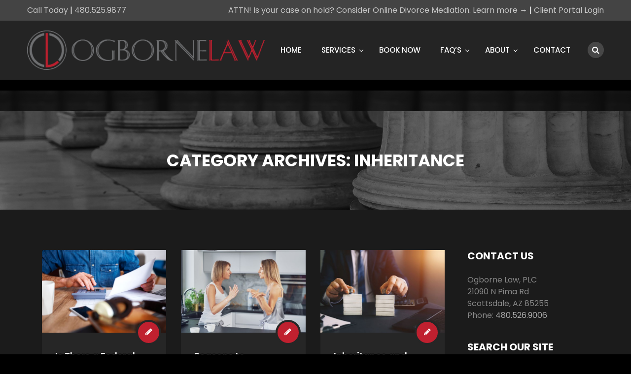

--- FILE ---
content_type: text/html; charset=UTF-8
request_url: https://ogbornelaw.com/category/inheritance/
body_size: 116906
content:
<!DOCTYPE html>
<html lang="en-US">
<head>
<meta charset="UTF-8">
<meta name="viewport" content="width=device-width, initial-scale=1">
<link rel="profile" href="http://gmpg.org/xfn/11">
<link rel="pingback" href="https://ogbornelaw.com/xmlrpc.php">

<meta name='robots' content='index, follow, max-image-preview:large, max-snippet:-1, max-video-preview:-1' />
	<style>img:is([sizes="auto" i], [sizes^="auto," i]) { contain-intrinsic-size: 3000px 1500px }</style>
	
	<!-- This site is optimized with the Yoast SEO plugin v25.6 - https://yoast.com/wordpress/plugins/seo/ -->
	<title>Inheritance Archives - Ogborne Law, PLC</title>
	<link rel="canonical" href="https://ogbornelaw.com/category/inheritance/" />
	<meta property="og:locale" content="en_US" />
	<meta property="og:type" content="article" />
	<meta property="og:title" content="Inheritance Archives - Ogborne Law, PLC" />
	<meta property="og:url" content="https://ogbornelaw.com/category/inheritance/" />
	<meta property="og:site_name" content="Ogborne Law, PLC" />
	<meta name="twitter:card" content="summary_large_image" />
	<script type="application/ld+json" class="yoast-schema-graph">{"@context":"https://schema.org","@graph":[{"@type":"CollectionPage","@id":"https://ogbornelaw.com/category/inheritance/","url":"https://ogbornelaw.com/category/inheritance/","name":"Inheritance Archives - Ogborne Law, PLC","isPartOf":{"@id":"https://ogbornelaw.com/#website"},"primaryImageOfPage":{"@id":"https://ogbornelaw.com/category/inheritance/#primaryimage"},"image":{"@id":"https://ogbornelaw.com/category/inheritance/#primaryimage"},"thumbnailUrl":"https://ogbornelaw.com/wp-content/uploads/2023/06/Is-There-a-Federal-Inheritance-Tax.jpg","breadcrumb":{"@id":"https://ogbornelaw.com/category/inheritance/#breadcrumb"},"inLanguage":"en-US"},{"@type":"ImageObject","inLanguage":"en-US","@id":"https://ogbornelaw.com/category/inheritance/#primaryimage","url":"https://ogbornelaw.com/wp-content/uploads/2023/06/Is-There-a-Federal-Inheritance-Tax.jpg","contentUrl":"https://ogbornelaw.com/wp-content/uploads/2023/06/Is-There-a-Federal-Inheritance-Tax.jpg","width":1000,"height":667,"caption":"Is There a Federal Inheritance Tax"},{"@type":"BreadcrumbList","@id":"https://ogbornelaw.com/category/inheritance/#breadcrumb","itemListElement":[{"@type":"ListItem","position":1,"name":"Home","item":"https://ogbornelaw.com/"},{"@type":"ListItem","position":2,"name":"Inheritance"}]},{"@type":"WebSite","@id":"https://ogbornelaw.com/#website","url":"https://ogbornelaw.com/","name":"Ogborne Law, PLC","description":"","potentialAction":[{"@type":"SearchAction","target":{"@type":"EntryPoint","urlTemplate":"https://ogbornelaw.com/?s={search_term_string}"},"query-input":{"@type":"PropertyValueSpecification","valueRequired":true,"valueName":"search_term_string"}}],"inLanguage":"en-US"}]}</script>
	<!-- / Yoast SEO plugin. -->


<link rel='dns-prefetch' href='//fonts.googleapis.com' />
<link rel="alternate" type="application/rss+xml" title="Ogborne Law, PLC &raquo; Feed" href="https://ogbornelaw.com/feed/" />
<link rel="alternate" type="application/rss+xml" title="Ogborne Law, PLC &raquo; Comments Feed" href="https://ogbornelaw.com/comments/feed/" />
<link rel="alternate" type="application/rss+xml" title="Ogborne Law, PLC &raquo; Inheritance Category Feed" href="https://ogbornelaw.com/category/inheritance/feed/" />
<script type="text/javascript">
/* <![CDATA[ */
window._wpemojiSettings = {"baseUrl":"https:\/\/s.w.org\/images\/core\/emoji\/16.0.1\/72x72\/","ext":".png","svgUrl":"https:\/\/s.w.org\/images\/core\/emoji\/16.0.1\/svg\/","svgExt":".svg","source":{"concatemoji":"https:\/\/ogbornelaw.com\/wp-includes\/js\/wp-emoji-release.min.js?ver=6.8.3"}};
/*! This file is auto-generated */
!function(s,n){var o,i,e;function c(e){try{var t={supportTests:e,timestamp:(new Date).valueOf()};sessionStorage.setItem(o,JSON.stringify(t))}catch(e){}}function p(e,t,n){e.clearRect(0,0,e.canvas.width,e.canvas.height),e.fillText(t,0,0);var t=new Uint32Array(e.getImageData(0,0,e.canvas.width,e.canvas.height).data),a=(e.clearRect(0,0,e.canvas.width,e.canvas.height),e.fillText(n,0,0),new Uint32Array(e.getImageData(0,0,e.canvas.width,e.canvas.height).data));return t.every(function(e,t){return e===a[t]})}function u(e,t){e.clearRect(0,0,e.canvas.width,e.canvas.height),e.fillText(t,0,0);for(var n=e.getImageData(16,16,1,1),a=0;a<n.data.length;a++)if(0!==n.data[a])return!1;return!0}function f(e,t,n,a){switch(t){case"flag":return n(e,"\ud83c\udff3\ufe0f\u200d\u26a7\ufe0f","\ud83c\udff3\ufe0f\u200b\u26a7\ufe0f")?!1:!n(e,"\ud83c\udde8\ud83c\uddf6","\ud83c\udde8\u200b\ud83c\uddf6")&&!n(e,"\ud83c\udff4\udb40\udc67\udb40\udc62\udb40\udc65\udb40\udc6e\udb40\udc67\udb40\udc7f","\ud83c\udff4\u200b\udb40\udc67\u200b\udb40\udc62\u200b\udb40\udc65\u200b\udb40\udc6e\u200b\udb40\udc67\u200b\udb40\udc7f");case"emoji":return!a(e,"\ud83e\udedf")}return!1}function g(e,t,n,a){var r="undefined"!=typeof WorkerGlobalScope&&self instanceof WorkerGlobalScope?new OffscreenCanvas(300,150):s.createElement("canvas"),o=r.getContext("2d",{willReadFrequently:!0}),i=(o.textBaseline="top",o.font="600 32px Arial",{});return e.forEach(function(e){i[e]=t(o,e,n,a)}),i}function t(e){var t=s.createElement("script");t.src=e,t.defer=!0,s.head.appendChild(t)}"undefined"!=typeof Promise&&(o="wpEmojiSettingsSupports",i=["flag","emoji"],n.supports={everything:!0,everythingExceptFlag:!0},e=new Promise(function(e){s.addEventListener("DOMContentLoaded",e,{once:!0})}),new Promise(function(t){var n=function(){try{var e=JSON.parse(sessionStorage.getItem(o));if("object"==typeof e&&"number"==typeof e.timestamp&&(new Date).valueOf()<e.timestamp+604800&&"object"==typeof e.supportTests)return e.supportTests}catch(e){}return null}();if(!n){if("undefined"!=typeof Worker&&"undefined"!=typeof OffscreenCanvas&&"undefined"!=typeof URL&&URL.createObjectURL&&"undefined"!=typeof Blob)try{var e="postMessage("+g.toString()+"("+[JSON.stringify(i),f.toString(),p.toString(),u.toString()].join(",")+"));",a=new Blob([e],{type:"text/javascript"}),r=new Worker(URL.createObjectURL(a),{name:"wpTestEmojiSupports"});return void(r.onmessage=function(e){c(n=e.data),r.terminate(),t(n)})}catch(e){}c(n=g(i,f,p,u))}t(n)}).then(function(e){for(var t in e)n.supports[t]=e[t],n.supports.everything=n.supports.everything&&n.supports[t],"flag"!==t&&(n.supports.everythingExceptFlag=n.supports.everythingExceptFlag&&n.supports[t]);n.supports.everythingExceptFlag=n.supports.everythingExceptFlag&&!n.supports.flag,n.DOMReady=!1,n.readyCallback=function(){n.DOMReady=!0}}).then(function(){return e}).then(function(){var e;n.supports.everything||(n.readyCallback(),(e=n.source||{}).concatemoji?t(e.concatemoji):e.wpemoji&&e.twemoji&&(t(e.twemoji),t(e.wpemoji)))}))}((window,document),window._wpemojiSettings);
/* ]]> */
</script>
<style id='wp-emoji-styles-inline-css' type='text/css'>

	img.wp-smiley, img.emoji {
		display: inline !important;
		border: none !important;
		box-shadow: none !important;
		height: 1em !important;
		width: 1em !important;
		margin: 0 0.07em !important;
		vertical-align: -0.1em !important;
		background: none !important;
		padding: 0 !important;
	}
</style>
<link rel='stylesheet' id='wp-block-library-css' href='https://ogbornelaw.com/wp-includes/css/dist/block-library/style.min.css?ver=6.8.3' type='text/css' media='all' />
<style id='classic-theme-styles-inline-css' type='text/css'>
/*! This file is auto-generated */
.wp-block-button__link{color:#fff;background-color:#32373c;border-radius:9999px;box-shadow:none;text-decoration:none;padding:calc(.667em + 2px) calc(1.333em + 2px);font-size:1.125em}.wp-block-file__button{background:#32373c;color:#fff;text-decoration:none}
</style>
<link rel='stylesheet' id='fca-ept4-column-css-css' href='https://ogbornelaw.com/wp-content/plugins/easy-pricing-tables/includes/v4/blocks/column/column.min.css?ver=4.1.1' type='text/css' media='all' />
<link rel='stylesheet' id='fca-ept-editor-style-css' href='https://ogbornelaw.com/wp-content/plugins/easy-pricing-tables/assets/blocks/editor/fca-ept-editor.min.css?ver=4.1.1' type='text/css' media='all' />
<link rel='stylesheet' id='fca-ept-layout1-style-css' href='https://ogbornelaw.com/wp-content/plugins/easy-pricing-tables/assets/blocks/layout1/fca-ept-layout1.min.css?ver=4.1.1' type='text/css' media='all' />
<link rel='stylesheet' id='fca-ept-layout2-style-css' href='https://ogbornelaw.com/wp-content/plugins/easy-pricing-tables/assets/blocks/layout2/fca-ept-layout2.min.css?ver=4.1.1' type='text/css' media='all' />
<style id='global-styles-inline-css' type='text/css'>
:root{--wp--preset--aspect-ratio--square: 1;--wp--preset--aspect-ratio--4-3: 4/3;--wp--preset--aspect-ratio--3-4: 3/4;--wp--preset--aspect-ratio--3-2: 3/2;--wp--preset--aspect-ratio--2-3: 2/3;--wp--preset--aspect-ratio--16-9: 16/9;--wp--preset--aspect-ratio--9-16: 9/16;--wp--preset--color--black: #000000;--wp--preset--color--cyan-bluish-gray: #abb8c3;--wp--preset--color--white: #ffffff;--wp--preset--color--pale-pink: #f78da7;--wp--preset--color--vivid-red: #cf2e2e;--wp--preset--color--luminous-vivid-orange: #ff6900;--wp--preset--color--luminous-vivid-amber: #fcb900;--wp--preset--color--light-green-cyan: #7bdcb5;--wp--preset--color--vivid-green-cyan: #00d084;--wp--preset--color--pale-cyan-blue: #8ed1fc;--wp--preset--color--vivid-cyan-blue: #0693e3;--wp--preset--color--vivid-purple: #9b51e0;--wp--preset--gradient--vivid-cyan-blue-to-vivid-purple: linear-gradient(135deg,rgba(6,147,227,1) 0%,rgb(155,81,224) 100%);--wp--preset--gradient--light-green-cyan-to-vivid-green-cyan: linear-gradient(135deg,rgb(122,220,180) 0%,rgb(0,208,130) 100%);--wp--preset--gradient--luminous-vivid-amber-to-luminous-vivid-orange: linear-gradient(135deg,rgba(252,185,0,1) 0%,rgba(255,105,0,1) 100%);--wp--preset--gradient--luminous-vivid-orange-to-vivid-red: linear-gradient(135deg,rgba(255,105,0,1) 0%,rgb(207,46,46) 100%);--wp--preset--gradient--very-light-gray-to-cyan-bluish-gray: linear-gradient(135deg,rgb(238,238,238) 0%,rgb(169,184,195) 100%);--wp--preset--gradient--cool-to-warm-spectrum: linear-gradient(135deg,rgb(74,234,220) 0%,rgb(151,120,209) 20%,rgb(207,42,186) 40%,rgb(238,44,130) 60%,rgb(251,105,98) 80%,rgb(254,248,76) 100%);--wp--preset--gradient--blush-light-purple: linear-gradient(135deg,rgb(255,206,236) 0%,rgb(152,150,240) 100%);--wp--preset--gradient--blush-bordeaux: linear-gradient(135deg,rgb(254,205,165) 0%,rgb(254,45,45) 50%,rgb(107,0,62) 100%);--wp--preset--gradient--luminous-dusk: linear-gradient(135deg,rgb(255,203,112) 0%,rgb(199,81,192) 50%,rgb(65,88,208) 100%);--wp--preset--gradient--pale-ocean: linear-gradient(135deg,rgb(255,245,203) 0%,rgb(182,227,212) 50%,rgb(51,167,181) 100%);--wp--preset--gradient--electric-grass: linear-gradient(135deg,rgb(202,248,128) 0%,rgb(113,206,126) 100%);--wp--preset--gradient--midnight: linear-gradient(135deg,rgb(2,3,129) 0%,rgb(40,116,252) 100%);--wp--preset--font-size--small: 13px;--wp--preset--font-size--medium: 20px;--wp--preset--font-size--large: 36px;--wp--preset--font-size--x-large: 42px;--wp--preset--spacing--20: 0.44rem;--wp--preset--spacing--30: 0.67rem;--wp--preset--spacing--40: 1rem;--wp--preset--spacing--50: 1.5rem;--wp--preset--spacing--60: 2.25rem;--wp--preset--spacing--70: 3.38rem;--wp--preset--spacing--80: 5.06rem;--wp--preset--shadow--natural: 6px 6px 9px rgba(0, 0, 0, 0.2);--wp--preset--shadow--deep: 12px 12px 50px rgba(0, 0, 0, 0.4);--wp--preset--shadow--sharp: 6px 6px 0px rgba(0, 0, 0, 0.2);--wp--preset--shadow--outlined: 6px 6px 0px -3px rgba(255, 255, 255, 1), 6px 6px rgba(0, 0, 0, 1);--wp--preset--shadow--crisp: 6px 6px 0px rgba(0, 0, 0, 1);}:where(.is-layout-flex){gap: 0.5em;}:where(.is-layout-grid){gap: 0.5em;}body .is-layout-flex{display: flex;}.is-layout-flex{flex-wrap: wrap;align-items: center;}.is-layout-flex > :is(*, div){margin: 0;}body .is-layout-grid{display: grid;}.is-layout-grid > :is(*, div){margin: 0;}:where(.wp-block-columns.is-layout-flex){gap: 2em;}:where(.wp-block-columns.is-layout-grid){gap: 2em;}:where(.wp-block-post-template.is-layout-flex){gap: 1.25em;}:where(.wp-block-post-template.is-layout-grid){gap: 1.25em;}.has-black-color{color: var(--wp--preset--color--black) !important;}.has-cyan-bluish-gray-color{color: var(--wp--preset--color--cyan-bluish-gray) !important;}.has-white-color{color: var(--wp--preset--color--white) !important;}.has-pale-pink-color{color: var(--wp--preset--color--pale-pink) !important;}.has-vivid-red-color{color: var(--wp--preset--color--vivid-red) !important;}.has-luminous-vivid-orange-color{color: var(--wp--preset--color--luminous-vivid-orange) !important;}.has-luminous-vivid-amber-color{color: var(--wp--preset--color--luminous-vivid-amber) !important;}.has-light-green-cyan-color{color: var(--wp--preset--color--light-green-cyan) !important;}.has-vivid-green-cyan-color{color: var(--wp--preset--color--vivid-green-cyan) !important;}.has-pale-cyan-blue-color{color: var(--wp--preset--color--pale-cyan-blue) !important;}.has-vivid-cyan-blue-color{color: var(--wp--preset--color--vivid-cyan-blue) !important;}.has-vivid-purple-color{color: var(--wp--preset--color--vivid-purple) !important;}.has-black-background-color{background-color: var(--wp--preset--color--black) !important;}.has-cyan-bluish-gray-background-color{background-color: var(--wp--preset--color--cyan-bluish-gray) !important;}.has-white-background-color{background-color: var(--wp--preset--color--white) !important;}.has-pale-pink-background-color{background-color: var(--wp--preset--color--pale-pink) !important;}.has-vivid-red-background-color{background-color: var(--wp--preset--color--vivid-red) !important;}.has-luminous-vivid-orange-background-color{background-color: var(--wp--preset--color--luminous-vivid-orange) !important;}.has-luminous-vivid-amber-background-color{background-color: var(--wp--preset--color--luminous-vivid-amber) !important;}.has-light-green-cyan-background-color{background-color: var(--wp--preset--color--light-green-cyan) !important;}.has-vivid-green-cyan-background-color{background-color: var(--wp--preset--color--vivid-green-cyan) !important;}.has-pale-cyan-blue-background-color{background-color: var(--wp--preset--color--pale-cyan-blue) !important;}.has-vivid-cyan-blue-background-color{background-color: var(--wp--preset--color--vivid-cyan-blue) !important;}.has-vivid-purple-background-color{background-color: var(--wp--preset--color--vivid-purple) !important;}.has-black-border-color{border-color: var(--wp--preset--color--black) !important;}.has-cyan-bluish-gray-border-color{border-color: var(--wp--preset--color--cyan-bluish-gray) !important;}.has-white-border-color{border-color: var(--wp--preset--color--white) !important;}.has-pale-pink-border-color{border-color: var(--wp--preset--color--pale-pink) !important;}.has-vivid-red-border-color{border-color: var(--wp--preset--color--vivid-red) !important;}.has-luminous-vivid-orange-border-color{border-color: var(--wp--preset--color--luminous-vivid-orange) !important;}.has-luminous-vivid-amber-border-color{border-color: var(--wp--preset--color--luminous-vivid-amber) !important;}.has-light-green-cyan-border-color{border-color: var(--wp--preset--color--light-green-cyan) !important;}.has-vivid-green-cyan-border-color{border-color: var(--wp--preset--color--vivid-green-cyan) !important;}.has-pale-cyan-blue-border-color{border-color: var(--wp--preset--color--pale-cyan-blue) !important;}.has-vivid-cyan-blue-border-color{border-color: var(--wp--preset--color--vivid-cyan-blue) !important;}.has-vivid-purple-border-color{border-color: var(--wp--preset--color--vivid-purple) !important;}.has-vivid-cyan-blue-to-vivid-purple-gradient-background{background: var(--wp--preset--gradient--vivid-cyan-blue-to-vivid-purple) !important;}.has-light-green-cyan-to-vivid-green-cyan-gradient-background{background: var(--wp--preset--gradient--light-green-cyan-to-vivid-green-cyan) !important;}.has-luminous-vivid-amber-to-luminous-vivid-orange-gradient-background{background: var(--wp--preset--gradient--luminous-vivid-amber-to-luminous-vivid-orange) !important;}.has-luminous-vivid-orange-to-vivid-red-gradient-background{background: var(--wp--preset--gradient--luminous-vivid-orange-to-vivid-red) !important;}.has-very-light-gray-to-cyan-bluish-gray-gradient-background{background: var(--wp--preset--gradient--very-light-gray-to-cyan-bluish-gray) !important;}.has-cool-to-warm-spectrum-gradient-background{background: var(--wp--preset--gradient--cool-to-warm-spectrum) !important;}.has-blush-light-purple-gradient-background{background: var(--wp--preset--gradient--blush-light-purple) !important;}.has-blush-bordeaux-gradient-background{background: var(--wp--preset--gradient--blush-bordeaux) !important;}.has-luminous-dusk-gradient-background{background: var(--wp--preset--gradient--luminous-dusk) !important;}.has-pale-ocean-gradient-background{background: var(--wp--preset--gradient--pale-ocean) !important;}.has-electric-grass-gradient-background{background: var(--wp--preset--gradient--electric-grass) !important;}.has-midnight-gradient-background{background: var(--wp--preset--gradient--midnight) !important;}.has-small-font-size{font-size: var(--wp--preset--font-size--small) !important;}.has-medium-font-size{font-size: var(--wp--preset--font-size--medium) !important;}.has-large-font-size{font-size: var(--wp--preset--font-size--large) !important;}.has-x-large-font-size{font-size: var(--wp--preset--font-size--x-large) !important;}
:where(.wp-block-post-template.is-layout-flex){gap: 1.25em;}:where(.wp-block-post-template.is-layout-grid){gap: 1.25em;}
:where(.wp-block-columns.is-layout-flex){gap: 2em;}:where(.wp-block-columns.is-layout-grid){gap: 2em;}
:root :where(.wp-block-pullquote){font-size: 1.5em;line-height: 1.6;}
</style>
<link rel='stylesheet' id='ccchildpagescss-css' href='https://ogbornelaw.com/wp-content/plugins/cc-child-pages/includes/css/styles.css?ver=1.43' type='text/css' media='all' />
<link rel='stylesheet' id='ccchildpagesskincss-css' href='https://ogbornelaw.com/wp-content/plugins/cc-child-pages/includes/css/skins.css?ver=1.43' type='text/css' media='all' />
<!--[if lt IE 8]>
<link rel='stylesheet' id='ccchildpagesiecss-css' href='https://ogbornelaw.com/wp-content/plugins/cc-child-pages/includes/css/styles.ie.css?ver=1.43' type='text/css' media='all' />
<![endif]-->
<link rel='stylesheet' id='rs-plugin-settings-css' href='https://ogbornelaw.com/wp-content/plugins/revslider/public/assets/css/settings.css?ver=5.4.8.1' type='text/css' media='all' />
<style id='rs-plugin-settings-inline-css' type='text/css'>
#rs-demo-id {}
</style>
<link rel='stylesheet' id='ez-toc-css' href='https://ogbornelaw.com/wp-content/plugins/easy-table-of-contents/assets/css/screen.min.css?ver=2.0.75' type='text/css' media='all' />
<style id='ez-toc-inline-css' type='text/css'>
div#ez-toc-container .ez-toc-title {font-size: 120%;}div#ez-toc-container .ez-toc-title {font-weight: 500;}div#ez-toc-container ul li , div#ez-toc-container ul li a {font-size: 95%;}div#ez-toc-container ul li , div#ez-toc-container ul li a {font-weight: 500;}div#ez-toc-container nav ul ul li {font-size: 90%;}
.ez-toc-container-direction {direction: ltr;}.ez-toc-counter ul{counter-reset: item ;}.ez-toc-counter nav ul li a::before {content: counters(item, '.', decimal) '. ';display: inline-block;counter-increment: item;flex-grow: 0;flex-shrink: 0;margin-right: .2em; float: left; }.ez-toc-widget-direction {direction: ltr;}.ez-toc-widget-container ul{counter-reset: item ;}.ez-toc-widget-container nav ul li a::before {content: counters(item, '.', decimal) '. ';display: inline-block;counter-increment: item;flex-grow: 0;flex-shrink: 0;margin-right: .2em; float: left; }
</style>
<link rel='stylesheet' id='megamenu-css' href='https://ogbornelaw.com/wp-content/uploads/maxmegamenu/style.css?ver=c9be54' type='text/css' media='all' />
<link rel='stylesheet' id='dashicons-css' href='https://ogbornelaw.com/wp-includes/css/dashicons.min.css?ver=6.8.3' type='text/css' media='all' />
<link rel='stylesheet' id='hint-css' href='https://ogbornelaw.com/wp-content/themes/remould/assets/hint/hint.min.css?ver=6.8.3' type='text/css' media='all' />
<link rel='stylesheet' id='flexslider-css' href='https://ogbornelaw.com/wp-content/plugins/js_composer/assets/lib/bower/flexslider/flexslider.min.css?ver=5.6' type='text/css' media='all' />
<link rel='stylesheet' id='font-awesome-css' href='https://ogbornelaw.com/wp-content/plugins/js_composer/assets/lib/bower/font-awesome/css/font-awesome.min.css?ver=5.6' type='text/css' media='all' />
<link rel='stylesheet' id='nivo-slider-css-css' href='https://ogbornelaw.com/wp-content/plugins/js_composer/assets/lib/bower/nivoslider/nivo-slider.min.css?ver=5.6' type='text/css' media='all' />
<link rel='stylesheet' id='nivo-slider-theme-css' href='https://ogbornelaw.com/wp-content/plugins/js_composer/assets/lib/bower/nivoslider/themes/default/default.min.css?ver=5.6' type='text/css' media='all' />
<link rel='stylesheet' id='owl-carousel-css' href='https://ogbornelaw.com/wp-content/themes/remould/assets/owl-carousel/assets/owl.carousel.css?ver=6.8.3' type='text/css' media='all' />
<link rel='stylesheet' id='prettyphoto-css' href='https://ogbornelaw.com/wp-content/plugins/js_composer/assets/lib/prettyphoto/css/prettyPhoto.min.css?ver=5.6' type='text/css' media='all' />
<link rel='stylesheet' id='tablepress-default-css' href='https://ogbornelaw.com/wp-content/plugins/tablepress/css/build/default.css?ver=3.1.3' type='text/css' media='all' />
<link rel='stylesheet' id='bootstrap-css' href='https://ogbornelaw.com/wp-content/themes/remould/css/bootstrap.min.css?ver=6.8.3' type='text/css' media='all' />
<link rel='stylesheet' id='multi-columns-row-css' href='https://ogbornelaw.com/wp-content/themes/remould/css/multi-columns-row.min.css?ver=6.8.3' type='text/css' media='all' />
<link rel='stylesheet' id='bootstrap-theme-css' href='https://ogbornelaw.com/wp-content/themes/remould/css/bootstrap-theme.min.css?ver=6.8.3' type='text/css' media='all' />
<link rel='stylesheet' id='vc_tta_style-css' href='https://ogbornelaw.com/wp-content/plugins/js_composer/assets/css/js_composer_tta.min.css?ver=6.8.3' type='text/css' media='all' />
<link rel='stylesheet' id='js_composer_front-css' href='https://ogbornelaw.com/wp-content/plugins/js_composer/assets/css/js_composer.min.css?ver=5.6' type='text/css' media='all' />
<link rel='stylesheet' id='remould-main-style-css' href='https://ogbornelaw.com/wp-content/themes/remould/css/main.min.css?ver=6.8.3' type='text/css' media='all' />
<link rel='stylesheet' id='remould-dark-css' href='https://ogbornelaw.com/wp-content/themes/remould/css/dark.min.css?ver=6.8.3' type='text/css' media='all' />
<link rel='stylesheet' id='remould-dynamic-style-css' href='https://ogbornelaw.com/wp-content/themes/remould/css/dynamic-style.min.css?ver=6.8.3' type='text/css' media='all' />
<!--[if lt IE 10]>
<link rel='stylesheet' id='remould-ie-css' href='https://ogbornelaw.com/wp-content/themes/remould/css/ie.min.css?ver=6.8.3' type='text/css' media='all' />
<![endif]-->
<link rel='stylesheet' id='remould-responsive-style-css' href='https://ogbornelaw.com/wp-content/themes/remould/css/responsive.min.css?ver=6.8.3' type='text/css' media='all' />
<link rel='stylesheet' id='lf-css_style-css' href='https://ogbornelaw.com/?lf-css=1&#038;ver=1.0.2' type='text/css' media='all' />
<link rel='stylesheet' id='bsf-Defaults-css' href='https://ogbornelaw.com/wp-content/uploads/smile_fonts/Defaults/Defaults.css?ver=3.21.1' type='text/css' media='all' />
<link rel='stylesheet' id='redux-google-fonts-remould-css' href='https://fonts.googleapis.com/css?family=Poppins%3A400%2C700%2C600%2C500%2C300&#038;ver=1718131461' type='text/css' media='all' />
<script type="text/javascript" src="https://ogbornelaw.com/wp-includes/js/jquery/jquery.min.js?ver=3.7.1" id="jquery-core-js"></script>
<script type="text/javascript" src="https://ogbornelaw.com/wp-includes/js/jquery/jquery-migrate.min.js?ver=3.4.1" id="jquery-migrate-js"></script>
<script type="text/javascript" src="https://ogbornelaw.com/wp-content/plugins/revslider/public/assets/js/jquery.themepunch.tools.min.js?ver=5.4.8.1" id="tp-tools-js"></script>
<script type="text/javascript" src="https://ogbornelaw.com/wp-content/plugins/revslider/public/assets/js/jquery.themepunch.revolution.min.js?ver=5.4.8.1" id="revmin-js"></script>
<link rel="https://api.w.org/" href="https://ogbornelaw.com/wp-json/" /><link rel="alternate" title="JSON" type="application/json" href="https://ogbornelaw.com/wp-json/wp/v2/categories/276" /><link rel="EditURI" type="application/rsd+xml" title="RSD" href="https://ogbornelaw.com/xmlrpc.php?rsd" />
<meta name="generator" content="WordPress 6.8.3" />
<meta name="apple-mobile-web-app-title" content="Ogborne Law, PLC">
<meta name="application-name" content="Ogborne Law, PLC">
<meta name="msapplication-TileColor" content="#ffffff">
	
	<script type="text/javascript">
		var tm_breakpoint = 1200;
	</script>
	
	<style type="text/css">
.tm-header-overlay .thememount-titlebar-wrapper .thememount-titlebar-inner-wrapper{	
	padding-top: 160px;
}
.thememount-header-style-3.tm-header-overlay .thememount-titlebar-wrapper .thememount-titlebar-inner-wrapper{
	padding-top: 215px;
}
</style>
		
		<script type="text/javascript">	var ajaxurl = 'https://ogbornelaw.com/wp-admin/admin-ajax.php';</script>
	<meta name="generator" content="Powered by WPBakery Page Builder - drag and drop page builder for WordPress."/>
<!--[if lte IE 9]><link rel="stylesheet" type="text/css" href="https://ogbornelaw.com/wp-content/plugins/js_composer/assets/css/vc_lte_ie9.min.css" media="screen"><![endif]--><meta name="generator" content="Powered by Slider Revolution 5.4.8.1 - responsive, Mobile-Friendly Slider Plugin for WordPress with comfortable drag and drop interface." />
<script src="https://link.msgsndr.com/js/form_embed.js"></script><style type="text/css">.saboxplugin-wrap{-webkit-box-sizing:border-box;-moz-box-sizing:border-box;-ms-box-sizing:border-box;box-sizing:border-box;border:1px solid #eee;width:100%;clear:both;display:block;overflow:hidden;word-wrap:break-word;position:relative}.saboxplugin-wrap .saboxplugin-gravatar{float:left;padding:0 20px 20px 20px}.saboxplugin-wrap .saboxplugin-gravatar img{max-width:100px;height:auto;border-radius:0;}.saboxplugin-wrap .saboxplugin-authorname{font-size:18px;line-height:1;margin:20px 0 0 20px;display:block}.saboxplugin-wrap .saboxplugin-authorname a{text-decoration:none}.saboxplugin-wrap .saboxplugin-authorname a:focus{outline:0}.saboxplugin-wrap .saboxplugin-desc{display:block;margin:5px 20px}.saboxplugin-wrap .saboxplugin-desc a{text-decoration:underline}.saboxplugin-wrap .saboxplugin-desc p{margin:5px 0 12px}.saboxplugin-wrap .saboxplugin-web{margin:0 20px 15px;text-align:left}.saboxplugin-wrap .sab-web-position{text-align:right}.saboxplugin-wrap .saboxplugin-web a{color:#ccc;text-decoration:none}.saboxplugin-wrap .saboxplugin-socials{position:relative;display:block;background:#fcfcfc;padding:5px;border-top:1px solid #eee}.saboxplugin-wrap .saboxplugin-socials a svg{width:20px;height:20px}.saboxplugin-wrap .saboxplugin-socials a svg .st2{fill:#fff; transform-origin:center center;}.saboxplugin-wrap .saboxplugin-socials a svg .st1{fill:rgba(0,0,0,.3)}.saboxplugin-wrap .saboxplugin-socials a:hover{opacity:.8;-webkit-transition:opacity .4s;-moz-transition:opacity .4s;-o-transition:opacity .4s;transition:opacity .4s;box-shadow:none!important;-webkit-box-shadow:none!important}.saboxplugin-wrap .saboxplugin-socials .saboxplugin-icon-color{box-shadow:none;padding:0;border:0;-webkit-transition:opacity .4s;-moz-transition:opacity .4s;-o-transition:opacity .4s;transition:opacity .4s;display:inline-block;color:#fff;font-size:0;text-decoration:inherit;margin:5px;-webkit-border-radius:0;-moz-border-radius:0;-ms-border-radius:0;-o-border-radius:0;border-radius:0;overflow:hidden}.saboxplugin-wrap .saboxplugin-socials .saboxplugin-icon-grey{text-decoration:inherit;box-shadow:none;position:relative;display:-moz-inline-stack;display:inline-block;vertical-align:middle;zoom:1;margin:10px 5px;color:#444;fill:#444}.clearfix:after,.clearfix:before{content:' ';display:table;line-height:0;clear:both}.ie7 .clearfix{zoom:1}.saboxplugin-socials.sabox-colored .saboxplugin-icon-color .sab-twitch{border-color:#38245c}.saboxplugin-socials.sabox-colored .saboxplugin-icon-color .sab-behance{border-color:#003eb0}.saboxplugin-socials.sabox-colored .saboxplugin-icon-color .sab-deviantart{border-color:#036824}.saboxplugin-socials.sabox-colored .saboxplugin-icon-color .sab-digg{border-color:#00327c}.saboxplugin-socials.sabox-colored .saboxplugin-icon-color .sab-dribbble{border-color:#ba1655}.saboxplugin-socials.sabox-colored .saboxplugin-icon-color .sab-facebook{border-color:#1e2e4f}.saboxplugin-socials.sabox-colored .saboxplugin-icon-color .sab-flickr{border-color:#003576}.saboxplugin-socials.sabox-colored .saboxplugin-icon-color .sab-github{border-color:#264874}.saboxplugin-socials.sabox-colored .saboxplugin-icon-color .sab-google{border-color:#0b51c5}.saboxplugin-socials.sabox-colored .saboxplugin-icon-color .sab-html5{border-color:#902e13}.saboxplugin-socials.sabox-colored .saboxplugin-icon-color .sab-instagram{border-color:#1630aa}.saboxplugin-socials.sabox-colored .saboxplugin-icon-color .sab-linkedin{border-color:#00344f}.saboxplugin-socials.sabox-colored .saboxplugin-icon-color .sab-pinterest{border-color:#5b040e}.saboxplugin-socials.sabox-colored .saboxplugin-icon-color .sab-reddit{border-color:#992900}.saboxplugin-socials.sabox-colored .saboxplugin-icon-color .sab-rss{border-color:#a43b0a}.saboxplugin-socials.sabox-colored .saboxplugin-icon-color .sab-sharethis{border-color:#5d8420}.saboxplugin-socials.sabox-colored .saboxplugin-icon-color .sab-soundcloud{border-color:#995200}.saboxplugin-socials.sabox-colored .saboxplugin-icon-color .sab-spotify{border-color:#0f612c}.saboxplugin-socials.sabox-colored .saboxplugin-icon-color .sab-stackoverflow{border-color:#a95009}.saboxplugin-socials.sabox-colored .saboxplugin-icon-color .sab-steam{border-color:#006388}.saboxplugin-socials.sabox-colored .saboxplugin-icon-color .sab-user_email{border-color:#b84e05}.saboxplugin-socials.sabox-colored .saboxplugin-icon-color .sab-tumblr{border-color:#10151b}.saboxplugin-socials.sabox-colored .saboxplugin-icon-color .sab-twitter{border-color:#0967a0}.saboxplugin-socials.sabox-colored .saboxplugin-icon-color .sab-vimeo{border-color:#0d7091}.saboxplugin-socials.sabox-colored .saboxplugin-icon-color .sab-windows{border-color:#003f71}.saboxplugin-socials.sabox-colored .saboxplugin-icon-color .sab-whatsapp{border-color:#003f71}.saboxplugin-socials.sabox-colored .saboxplugin-icon-color .sab-wordpress{border-color:#0f3647}.saboxplugin-socials.sabox-colored .saboxplugin-icon-color .sab-yahoo{border-color:#14002d}.saboxplugin-socials.sabox-colored .saboxplugin-icon-color .sab-youtube{border-color:#900}.saboxplugin-socials.sabox-colored .saboxplugin-icon-color .sab-xing{border-color:#000202}.saboxplugin-socials.sabox-colored .saboxplugin-icon-color .sab-mixcloud{border-color:#2475a0}.saboxplugin-socials.sabox-colored .saboxplugin-icon-color .sab-vk{border-color:#243549}.saboxplugin-socials.sabox-colored .saboxplugin-icon-color .sab-medium{border-color:#00452c}.saboxplugin-socials.sabox-colored .saboxplugin-icon-color .sab-quora{border-color:#420e00}.saboxplugin-socials.sabox-colored .saboxplugin-icon-color .sab-meetup{border-color:#9b181c}.saboxplugin-socials.sabox-colored .saboxplugin-icon-color .sab-goodreads{border-color:#000}.saboxplugin-socials.sabox-colored .saboxplugin-icon-color .sab-snapchat{border-color:#999700}.saboxplugin-socials.sabox-colored .saboxplugin-icon-color .sab-500px{border-color:#00557f}.saboxplugin-socials.sabox-colored .saboxplugin-icon-color .sab-mastodont{border-color:#185886}.sabox-plus-item{margin-bottom:20px}@media screen and (max-width:480px){.saboxplugin-wrap{text-align:center}.saboxplugin-wrap .saboxplugin-gravatar{float:none;padding:20px 0;text-align:center;margin:0 auto;display:block}.saboxplugin-wrap .saboxplugin-gravatar img{float:none;display:inline-block;display:-moz-inline-stack;vertical-align:middle;zoom:1}.saboxplugin-wrap .saboxplugin-desc{margin:0 10px 20px;text-align:center}.saboxplugin-wrap .saboxplugin-authorname{text-align:center;margin:10px 0 20px}}body .saboxplugin-authorname a,body .saboxplugin-authorname a:hover{box-shadow:none;-webkit-box-shadow:none}a.sab-profile-edit{font-size:16px!important;line-height:1!important}.sab-edit-settings a,a.sab-profile-edit{color:#0073aa!important;box-shadow:none!important;-webkit-box-shadow:none!important}.sab-edit-settings{margin-right:15px;position:absolute;right:0;z-index:2;bottom:10px;line-height:20px}.sab-edit-settings i{margin-left:5px}.saboxplugin-socials{line-height:1!important}.rtl .saboxplugin-wrap .saboxplugin-gravatar{float:right}.rtl .saboxplugin-wrap .saboxplugin-authorname{display:flex;align-items:center}.rtl .saboxplugin-wrap .saboxplugin-authorname .sab-profile-edit{margin-right:10px}.rtl .sab-edit-settings{right:auto;left:0}img.sab-custom-avatar{max-width:75px;}.saboxplugin-wrap .saboxplugin-socials .saboxplugin-icon-color {-webkit-border-radius:50%;-moz-border-radius:50%;-ms-border-radius:50%;-o-border-radius:50%;border-radius:50%;}.saboxplugin-wrap .saboxplugin-socials .saboxplugin-icon-color .st1 {display: none;}.saboxplugin-wrap .saboxplugin-socials .saboxplugin-icon-color svg {border-width: 1px;border-style:solid;border-radius:50%}.saboxplugin-wrap {margin-top:0px; margin-bottom:45px; padding: 0px 0px }.saboxplugin-wrap .saboxplugin-authorname {font-size:18px; line-height:25px;}.saboxplugin-wrap .saboxplugin-desc p, .saboxplugin-wrap .saboxplugin-desc {font-size:14px !important; line-height:21px !important;}.saboxplugin-wrap .saboxplugin-web {font-size:14px;}.saboxplugin-wrap .saboxplugin-socials a svg {width:36px;height:36px;}</style><script src='https://www.google.com/recaptcha/api.js'></script>

<!-- Global site tag (gtag.js) - Google Analytics -->
<script async src="https://www.googletagmanager.com/gtag/js?id=UA-44112909-1"></script>
<script>
  window.dataLayer = window.dataLayer || [];
  function gtag(){dataLayer.push(arguments);}
  gtag('js', new Date());

  gtag('config', 'UA-44112909-1');
</script>

<script src='https://www.google.com/recaptcha/api.js'></script>

<!-- Google tag (gtag.js) -->
<script async src="https://www.googletagmanager.com/gtag/js?id=G-8V7NEJYZB2"></script>
<script>
  window.dataLayer = window.dataLayer || [];
  function gtag(){dataLayer.push(arguments);}
  gtag('js', new Date());

  gtag('config', 'G-8V7NEJYZB2');
</script><link rel="icon" href="https://ogbornelaw.com/wp-content/uploads/2019/10/OL-favicon-logo-150x150.png" sizes="32x32" />
<link rel="icon" href="https://ogbornelaw.com/wp-content/uploads/2019/10/OL-favicon-logo-300x300.png" sizes="192x192" />
<link rel="apple-touch-icon" href="https://ogbornelaw.com/wp-content/uploads/2019/10/OL-favicon-logo-300x300.png" />
<meta name="msapplication-TileImage" content="https://ogbornelaw.com/wp-content/uploads/2019/10/OL-favicon-logo-300x300.png" />
<script type="text/javascript">function setREVStartSize(e){									
						try{ e.c=jQuery(e.c);var i=jQuery(window).width(),t=9999,r=0,n=0,l=0,f=0,s=0,h=0;
							if(e.responsiveLevels&&(jQuery.each(e.responsiveLevels,function(e,f){f>i&&(t=r=f,l=e),i>f&&f>r&&(r=f,n=e)}),t>r&&(l=n)),f=e.gridheight[l]||e.gridheight[0]||e.gridheight,s=e.gridwidth[l]||e.gridwidth[0]||e.gridwidth,h=i/s,h=h>1?1:h,f=Math.round(h*f),"fullscreen"==e.sliderLayout){var u=(e.c.width(),jQuery(window).height());if(void 0!=e.fullScreenOffsetContainer){var c=e.fullScreenOffsetContainer.split(",");if (c) jQuery.each(c,function(e,i){u=jQuery(i).length>0?u-jQuery(i).outerHeight(!0):u}),e.fullScreenOffset.split("%").length>1&&void 0!=e.fullScreenOffset&&e.fullScreenOffset.length>0?u-=jQuery(window).height()*parseInt(e.fullScreenOffset,0)/100:void 0!=e.fullScreenOffset&&e.fullScreenOffset.length>0&&(u-=parseInt(e.fullScreenOffset,0))}f=u}else void 0!=e.minHeight&&f<e.minHeight&&(f=e.minHeight);e.c.closest(".rev_slider_wrapper").css({height:f})					
						}catch(d){console.log("Failure at Presize of Slider:"+d)}						
					};</script>
		<style type="text/css" id="wp-custom-css">
			p {
    margin: 0 0 20px;
}

ul {
	color: #999999;
}

.sub-menu {
	  width: 280px !important;
}

.vc_column_container>.vc_column-inner {
    padding-left: 10px;
    padding-right: 10px;
}

#topbar-links:hover {
    color: #000000 !important;
}

#links-01:hover {
	color: #ffffff !important;
}

td {
    border-top: 0px solid #ededed;
    padding: 6px 10px 6px 0;
}

.entry-content blockquote {
    font-size: 20px;
}

.thememount-topbar-textcolor-white a, .thememount-topbar-textcolor-white .social-icons li i {
    color: #777777;
}

.vc_btn3-container.vc_btn3-center .vc_btn3-block.vc_btn3-size-md {
    font-size: 16px;
	  font-weight: 300;
	  letter-spacing: .5px;
}

.caldera-grid .btn-default {
	  display: block !important;
	  margin: auto !important;
    color: #ffffff !important;
    background-color: #c0202f !important;
    border-color: #c0202f !important;
	  text-shadow: none;
	  font-size: 14px !important;
	  font-weight: 300 !important;
	  padding: 7px 25px !important;
}

.caldera-grid .btn-default:hover {
	  display: block !important;
	  margin: auto !important;
    color: #2b2b2b !important;
    background-color: #ffffff !important;
    border-color: #ffffff !important;
}

#custom-effect:hover {
    transform: scale(1.075) !important;
    transition: transform 0.4s ease !important;
    cursor: hand !important;
}

.vc_btn3.vc_btn3-size-md {
    font-size: 1em;
    font-weight: 300;
    padding: 10px 43px;
}

#fld_8768091_1, #fld_9970286_1, #fld_7060126_1, #fld_3303511_1, #fld_6009157_1, #fld_6093042_1, #fld_3656038_1, #fld_2903998_1, #fld_7683514_1, #fld_939441_1, #fld_8981941_1, #fld_5542562_1, #fld_1389818_1, #fld_2569512_1, #fld_8550606_1, #fld_7865555_1, #fld_1448674_1, #fld_9131816_1, #fld_562922_1, #fld_8331036_1, #fld_8171549_1, #fld_4810851_1, #fld_3155781_1, #fld_9794367_1, #fld_8096320_1, #fld_2364142_1, #fld_2113210_1, #fld_5683155_1, #fld_2336612_1, #fld_2311327_1 {
	  background-color: #131313;
	  border: 1px solid #2b2b2b;
}

.caldera-grid .form-control {
    color: #888888;
}

.tablepress thead th {
    background-color: #2b2b2b !important;
}

.tablepress tbody td {
    border-top: 1px solid #444444 !important;
}

.tablepress>:where(tbody)>tr>* {
    color: #cccccc !important;
	  font-size: 16px !important;
}


.thememount-post-left {
	display: none;
}

.thememount-post-wrapper .postcontent {
    width: 100%;
    padding-left: 0px;
}

table {
    border-bottom: 1px solid #000000;
    background: black;
    border-collapse: collapse;
    border-spacing: 0;
    font-size: 14px;
    line-height: 2;
    margin: 0px 0 20px;
    width: 100%;
}

.ult_ecpsub_cont {
    text-align: left;
    margin: 0 auto;
    vertical-align: middle;
    max-width: 1110px;
}

.g-recaptcha > div {
 text-align: center;
 width: auto !important;
 height: auto !important;
}

.ff-form-main {
    max-width: 800px !important;
    font-family: 'Open Sans';
    font-size: 14px !important;
    overflow: visible;
    margin: 0 auto;
    background-color: #222 !important;
    box-shadow: -1px 1px 3px 1px rgba(4, 4, 4, .08);
    border: 1px #555555 solid !important;
    border-radius: 5px;
    margin-top: 20px;
    margin-bottom: 20px;
    padding: 0px;
}

#_builder-form label {
    color: #aaaaaa !important;
}

/* ---- MEDIA QUERIES ---- */

@media (max-width: 768px) {
body.thememount-page-full-width #content div > .entry-content > .vc_row > .vc_column_container {
    margin-bottom: 0px;
}
}


@media (max-width: 1200px) {
	.headercontent .headerlogo img {
    height: auto;
    max-width: 75%;
}
}
		</style>
		<style type="text/css" title="dynamic-css" class="options-output">body{background-color:#f8f8f8;}body #main{background-color:#1b1b1b;}body{font-family:Poppins,'Trebuchet MS', Helvetica, sans-serif;line-height:24px;font-weight:400;font-style:normal;color:#888888;font-size:16px;}a{color:#aaaaaa;}a:hover{color:#c0202f;}h1{font-family:Poppins,'Trebuchet MS', Helvetica, sans-serif;line-height:38px;font-weight:700;font-style:normal;color:#ffffff;font-size:34px;}h2{font-family:Poppins,'Trebuchet MS', Helvetica, sans-serif;line-height:34px;font-weight:600;font-style:normal;color:#ffffff;font-size:30px;}h3{font-family:Poppins,'Trebuchet MS', Helvetica, sans-serif;line-height:30px;font-weight:600;font-style:normal;color:#ffffff;font-size:26px;}h4{font-family:Poppins,'Trebuchet MS', Helvetica, sans-serif;line-height:26px;font-weight:500;font-style:normal;color:#ffffff;font-size:22px;}h5{font-family:Poppins,'Trebuchet MS', Helvetica, sans-serif;line-height:24px;font-weight:400;font-style:normal;color:#ffffff;font-size:20px;}h6{font-family:Poppins,'Trebuchet MS', Helvetica, sans-serif;line-height:22px;font-weight:400;font-style:normal;color:#ffffff;font-size:18px;}.tm-element-heading-wrapper h2{font-family:Poppins,'Trebuchet MS', Helvetica, sans-serif;line-height:32px;letter-spacing:0px;font-weight:700;font-style:normal;color:#ffffff;font-size:28px;}.tm-element-heading-wrapper h4{font-family:Poppins,'Trebuchet MS', Helvetica, sans-serif;line-height:22px;font-weight:300;font-style:normal;color:#6f6f6f;font-size:18px;}body .widget .widget-title, body .widget .widgettitle, .tm-mmmenu-override-yes #navbar #site-navigation .mega-menu-wrap .mega-menu.mega-menu-horizontal .mega-sub-menu > li.mega-menu-item > h4.mega-block-title, .portfolio-description h2, .thememount-portfolio-details h2, .thememount-portfolio-related h2{font-family:Poppins,'Trebuchet MS', Helvetica, sans-serif;text-transform:uppercase;line-height:24px;font-weight:700;font-style:normal;color:#ffffff;font-size:20px;}.woocommerce button.button, .woocommerce-page button.button, input, .vc_btn, .vc_btn3, .woocommerce-page a.button, .button, .wpb_button, button, .woocommerce input.button, .woocommerce-page input.button, .tp-button.big, .woocommerce #content input.button, .woocommerce #respond input#submit, .woocommerce a.button, .woocommerce button.button, .woocommerce input.button, .woocommerce-page #content input.button, .woocommerce-page #respond input#submit, .woocommerce-page a.button, .woocommerce-page button.button, .woocommerce-page input.button, .thememount-post-readmore a{font-family:Poppins,'Trebuchet MS', Helvetica, sans-serif;text-transform:uppercase;letter-spacing:0px;font-weight:700;font-style:normal;}.wpb_tabs_nav a.ui-tabs-anchor, body .wpb_accordion .wpb_accordion_wrapper .wpb_accordion_header a, .vc_progress_bar .vc_label, .vc_tta.vc_general .vc_tta-tab > a, .vc_toggle_title > h4{font-family:Poppins,'Trebuchet MS', Helvetica, sans-serif;font-weight:400;font-style:normal;}div.tm-titlebar-wrapper{background-repeat:no-repeat;background-size:cover;background-position:center center;background-image:url('https://ogbornelaw.com/wp-content/uploads/2019/10/slider-001.jpg');}.tm-titlebar-main h1.entry-title{font-family:Poppins,'Trebuchet MS', Helvetica, sans-serif;text-transform:uppercase;line-height:38px;letter-spacing:0px;font-weight:700;font-style:normal;font-size:34px;}.tm-titlebar-main h3.tm-subtitle{font-family:Poppins,'Trebuchet MS', Helvetica, sans-serif;text-transform:uppercase;line-height:30px;font-weight:400;font-style:normal;font-size:24px;}.tm-titlebar-wrapper .breadcrumb-wrapper, .breadcrumb-wrapper a{font-family:Poppins,'Trebuchet MS', Helvetica, sans-serif;text-transform:capitalize;line-height:14px;letter-spacing:2px;font-weight:400;font-style:normal;font-size:13px;}body.thememount-header-style-3 .is-sticky #navbar{background-color:#242424;}#navbar #site-navigation div.nav-menu > ul > li > a, .tm-mmmenu-override-yes #navbar #site-navigation .mega-menu-wrap .mega-menu.mega-menu-horizontal > li.mega-menu-item > a{font-family:Poppins,'Trebuchet MS', Helvetica, sans-serif;text-transform:uppercase;line-height:40px;letter-spacing:0px;font-weight:500;font-style:normal;color:#ffffff;font-size:15px;}ul.nav-menu li ul li a, div.nav-menu > ul li ul li a, .tm-mmmenu-override-yes #navbar #site-navigation .mega-menu-wrap .mega-menu.mega-menu-horizontal .mega-sub-menu a, .tm-mmmenu-override-yes #navbar #site-navigation .mega-menu-wrap .mega-menu.mega-menu-horizontal .mega-sub-menu a:hover, .tm-mmmenu-override-yes #navbar #site-navigation .mega-menu-wrap .mega-menu.mega-menu-horizontal .mega-sub-menu a:focus, .tm-mmmenu-override-yes #navbar #site-navigation .mega-menu-wrap .mega-menu.mega-menu-horizontal .mega-sub-menu a.mega-menu-link, .tm-mmmenu-override-yes #navbar #site-navigation .mega-menu-wrap .mega-menu.mega-menu-horizontal .mega-sub-menu a.mega-menu-link:hover, .tm-mmmenu-override-yes #navbar #site-navigation .mega-menu-wrap .mega-menu.mega-menu-horizontal .mega-sub-menu a.mega-menu-link:focus, .tm-mmmenu-override-yes #navbar #site-navigation .mega-menu-wrap .mega-menu.mega-menu-horizontal .mega-sub-menu > li.mega-menu-item-type-widget{font-family:Poppins,'Trebuchet MS', Helvetica, sans-serif;text-transform:uppercase;line-height:19px;font-weight:500;font-style:normal;color:#efefef;font-size:14px;}ul.nav-menu li ul, div.nav-menu > ul .children, .tm-mmmenu-override-yes #navbar #site-navigation .mega-menu-wrap .mega-menu.mega-menu-horizontal .mega-sub-menu, 
			 .tm-mmmenu-override-yes #navbar #site-navigation .mega-menu-wrap .mega-menu.mega-menu-horizontal .mega-sub-menu a:hover, .tm-mmmenu-override-yes #navbar #site-navigation .mega-menu-wrap .mega-menu.mega-menu-horizontal .mega-sub-menu li:hover > a, .tm-mmmenu-override-yes #navbar #site-navigation .mega-menu-wrap .mega-menu.mega-menu-horizontal .mega-sub-menu a, .tm-mmmenu-override-yes #navbar #site-navigation .mega-menu-wrap .mega-menu.mega-menu-horizontal .mega-sub-menu a.mega-menu-link:hover, .tm-mmmenu-override-yes #navbar #site-navigation .mega-menu-wrap .mega-menu.mega-menu-horizontal .mega-sub-menu li:hover > a.mega-menu-link, .tm-mmmenu-override-yes #navbar #site-navigation .mega-menu-wrap .mega-menu.mega-menu-horizontal .mega-sub-menu a.mega-menu-link{background-color:#242424;}.tm-mmmenu-override-yes #navbar #site-navigation .mega-menu-wrap .mega-menu.mega-menu-horizontal .mega-sub-menu > li.mega-menu-item > h4.mega-block-title{font-family:Poppins,'Trebuchet MS', Helvetica, sans-serif;line-height:24px;font-weight:700;font-style:normal;color:#ffffff;font-size:20px;}#page footer.site-footer > div.footer{background-repeat:no-repeat;background-size:cover;background-position:center center;background-image:url('https://ogbornelaw.com/wp-content/uploads/2019/11/dark-footer-bg.jpg');}#page footer.site-footer > div.footer > div.footer-inner{background-color:rgba(12,12,12,0.01);}</style><noscript><style type="text/css"> .wpb_animate_when_almost_visible { opacity: 1; }</style></noscript><style type="text/css">/** Mega Menu CSS: fs **/</style>

<!--[if lt IE 9]>
	<script src="https://ogbornelaw.com/wp-content/themes/remould/js/html5.js"></script>
<![endif]-->
</head>

<body class="archive category category-inheritance category-276 wp-theme-remould tm-dark-layout thememount-responsive-on thememount-sticky-footer thememount-wide thememount-header-style-1 thememount-sidebar-right thememount-maxmegamenu-active remould-v8-0 wpb-js-composer js-comp-ver-5.6 vc_responsive">



<div class="main-holder animsition">
<div id="page" class="hfeed site">
<header id="masthead" class="site-header">
  <div class="headerblock tm-mmenu-active-color-skin tm-mmmenu-override-yes tm-dmenu-active-color-skin tm-dmenu-sep-white">
        <div><style>.thememount-topbar{background-color:#444444;color:#ffffff !important;}.thememount-topbar a, .site-header .thememount-topbar .social-icons i{color: rgba( 255,255,255, 0.7) !important;}.site-header .thememount-topbar a:hover{color:#ffffff !important;}.site-header .thememount-topbar-textcolor-custom .social-icons li a{border: 1px solid rgba( 255,255,255, 0.7) !important;}</style>
			<div class="thememount-topbar thememount-topbar-textcolor-custom thememount-topbar-bgcolor-custom">
				<div class="container">
					<div class="row">
						<div class="table-row"><div class="thememount-tb-left-content thememount-flexible-width-left"><a href="tel:+14805259877">Call Today</a> | <a href="tel:+14805259877">480.525.9877</a></div><div class="thememount-tb-right-content thememount-flexible-width-right"><a href="https://ogbornelaw.com/online-divorce-mediation/">ATTN! Is your case on hold? Consider Online Divorce Mediation. Learn more →</a> | <a href="https://app.goclio.com/session/new?clio_connect=true">Client Portal Login</a></div></div> <!-- .table-row -->
					</div>
				</div>
			</div></div>    <div id="stickable-header" class="header-inner masthead-header-stickyOnScroll tm-dark-header">
      <div class="container">
        <div class="headercontent row clearfix">
          <div class="headerlogo thememount-logotype-image tm-stickylogo-no">
            <span class="site-title"> <a class="home-link" href="https://ogbornelaw.com/" title="Ogborne Law, PLC" rel="home">
											  
				<img class="thememount-logo-img standardlogo" src="https://ogbornelaw.com/wp-content/uploads/2019/10/ogborne-law-logo.png" alt="Ogborne Law, PLC" width="500" height="83">

							  
                            </a> </span>
            <h2 class="site-description">
                          </h2>
          </div>
		  
		  		  
          <div id="navbar" class="k_searchbutton">
            <nav id="site-navigation" class="navigation main-navigation" data-sticky-height="120">
            <div class="header-controls">
				
				                <div class="search_box"> <a href="#"><i class="fa fa-search"></i></a>
                  <div class="k_flying_searchform_wrapper">
                    <form method="get" id="flying_searchform" action="https://ogbornelaw.com" >
                      <div class="w-search-form-h">
                        <div class="w-search-form-row">
                          <div class="w-search-input">
                            <input type="text" class="field searchform-s" name="s" id="searchval" placeholder="SEARCH..." value="">
                          </div>
                           </div>
                      </div>
                    </form>
                  </div>
                </div>
								
				
                              </div>
              <h3 class="menu-toggle">
                <span>Toggle menu</span><i class="fa fa-bars"></i>              </h3>
              <a class="screen-reader-text skip-link" href="#content" title="Skip to content">
              Skip to content              </a>
              <div class="nav-menu"><ul id="menu-main-menu" class="nav-menu"><li id="menu-item-5831" class="menu-item menu-item-type-post_type menu-item-object-page menu-item-home menu-item-5831"><a href="https://ogbornelaw.com/">Home</a></li>
<li id="menu-item-6501" class="menu-item menu-item-type-post_type menu-item-object-page menu-item-has-children menu-item-6501"><a href="https://ogbornelaw.com/services/">Services</a>
<ul class="sub-menu">
	<li id="menu-item-8017" class="menu-item menu-item-type-post_type menu-item-object-page menu-item-8017"><a href="https://ogbornelaw.com/online-estate-planning/">Online Estate Planning</a></li>
	<li id="menu-item-8106" class="menu-item menu-item-type-post_type menu-item-object-page menu-item-8106"><a href="https://ogbornelaw.com/online-estate-planning/last-will-testament/">Online Last Will &#038; Testament</a></li>
	<li id="menu-item-8107" class="menu-item menu-item-type-post_type menu-item-object-page menu-item-8107"><a href="https://ogbornelaw.com/online-estate-planning/living-will/">Online Living Will</a></li>
	<li id="menu-item-8358" class="menu-item menu-item-type-post_type menu-item-object-page menu-item-8358"><a href="https://ogbornelaw.com/15-minute-consultation/">15 Minute Consultation</a></li>
</ul>
</li>
<li id="menu-item-6499" class="menu-item menu-item-type-post_type menu-item-object-page menu-item-6499"><a href="https://ogbornelaw.com/schedule-a-consultation/">Book Now</a></li>
<li id="menu-item-6500" class="menu-item menu-item-type-post_type menu-item-object-page menu-item-has-children menu-item-6500"><a href="https://ogbornelaw.com/faqs/">FAQ&#8217;s</a>
<ul class="sub-menu">
	<li id="menu-item-7866" class="menu-item menu-item-type-post_type menu-item-object-page menu-item-7866"><a href="https://ogbornelaw.com/partners/">Partners</a></li>
</ul>
</li>
<li id="menu-item-6208" class="menu-item menu-item-type-post_type menu-item-object-page menu-item-has-children menu-item-6208"><a href="https://ogbornelaw.com/about-us/">About</a>
<ul class="sub-menu">
	<li id="menu-item-6142" class="menu-item menu-item-type-custom menu-item-object-custom menu-item-6142"><a href="https://ogbornelaw.com/about-us/collaborative-divorce-process/">Our Process</a></li>
	<li id="menu-item-6143" class="menu-item menu-item-type-custom menu-item-object-custom menu-item-6143"><a href="https://ogbornelaw.com/about-us/michelle-ogborne/">Michelle N. Ogborne</a></li>
	<li id="menu-item-9343" class="menu-item menu-item-type-custom menu-item-object-custom menu-item-9343"><a href="https://ogbornelaw.com/about-us/susan-wellman/">Susan Wellman</a></li>
	<li id="menu-item-6629" class="menu-item menu-item-type-post_type menu-item-object-page menu-item-6629"><a href="https://ogbornelaw.com/partners/">Partners</a></li>
	<li id="menu-item-8450" class="menu-item menu-item-type-post_type menu-item-object-page menu-item-8450"><a href="https://ogbornelaw.com/blog/">Blog Posts</a></li>
	<li id="menu-item-10396" class="menu-item menu-item-type-post_type menu-item-object-page menu-item-10396"><a href="https://ogbornelaw.com/client-testimonials/">Client Testimonials</a></li>
</ul>
</li>
<li id="menu-item-8885" class="menu-item menu-item-type-post_type menu-item-object-page menu-item-8885"><a href="https://ogbornelaw.com/contact/">Contact</a></li>
</ul></div>            </nav>
            <!-- #site-navigation --> 

			<script type="text/javascript">
				/* Core JS code not depended on jQuery. We want to execute it fast before jQuery init. */
				if (document.getElementById("mega-menu-wrap-primary")) {
					var menu_toggle = document.getElementsByClassName('menu-toggle');
					menu_toggle[0].style.display = "none";
				}
			</script>
			
          </div>
		  		  <!-- #navbar --> 
        </div>
        <!-- .row --> 
      </div>
    </div>
  </div>
		<style type="text/css">
<!--
body {
	background-color: #000;
	margin-top: 0px;
	margin-bottom: 20px;
}
-->
</style><center><p style="margin-top:20px;"><a href="https://ogbornelaw.com/services/mediation/">MEDIATION</a>    |    <a href="https://ogbornelaw.com/services/estate-planning/">ESTATE PLANNING</a>    |    <a href="https://ogbornelaw.com/services/collaborative-divorce/">COLLABORATIVE DIVORCE</a>    |    <a href="https://ogbornelaw.com/services/marital-agreements/">MARITAL AGREEMENTS</a></p></center>
  		
		<div>
						<div class="tm-titlebar-wrapper entry-header tm-without-subtitle tm-no-breadcrumb tm-without-proj-navigation tm-titlebar-with-bgimage tm-titlebar-bgcolor-custom tm-titlebar-textcolor-white tm-titlebar-align-default" >
				<div class="tm-titlebar-inner-wrapper">
					<div class="tm-titlebar-main">
						<div class="container">
							<div class="entry-title-wrapper">
							<h1 class="entry-title"> Category Archives:  <span>Inheritance</span></h1>
							
						</div>						</div><!-- .container -->
					</div><!-- .tm-titlebar-main -->
				</div><!-- .tm-titlebar-inner-wrapper -->
			</div><!-- .tm-titlebar-wrapper -->
		</div>
		
		
		
		  </header>
	
<!-- #masthead -->

<div id="main" class="site-main">
<div id="main-inner" class="site-main-inner">
<div class="container">
	<div class="row multi-columns-row">	
		
	<div id="primary" class="content-area col-md-9 col-lg-9 col-xs-12">
		<div id="content" class="site-content" role="main">

					
										
		<article class="post-box tm-box col-lg-4 col-sm-6 col-md-4 col-xs-12 thememount-blogbox-format-standard federal-inheritance-tax inheritance">
			<div class="post-item">
				<div class="post-item-thumbnail">
					<div class="post-item-thumbnail-inner">
						<div class="thememount-blog-media entry-thumbnail"><img width="609" height="406" src="https://ogbornelaw.com/wp-content/uploads/2023/06/Is-There-a-Federal-Inheritance-Tax-609x406.jpg" class="attachment-blog-three-column size-blog-three-column wp-post-image" alt="Is There a Federal Inheritance Tax" decoding="async" fetchpriority="high" srcset="https://ogbornelaw.com/wp-content/uploads/2023/06/Is-There-a-Federal-Inheritance-Tax-609x406.jpg 609w, https://ogbornelaw.com/wp-content/uploads/2023/06/Is-There-a-Federal-Inheritance-Tax-300x200.jpg 300w, https://ogbornelaw.com/wp-content/uploads/2023/06/Is-There-a-Federal-Inheritance-Tax-768x512.jpg 768w, https://ogbornelaw.com/wp-content/uploads/2023/06/Is-There-a-Federal-Inheritance-Tax-855x570.jpg 855w, https://ogbornelaw.com/wp-content/uploads/2023/06/Is-There-a-Federal-Inheritance-Tax-740x493.jpg 740w, https://ogbornelaw.com/wp-content/uploads/2023/06/Is-There-a-Federal-Inheritance-Tax-524x349.jpg 524w, https://ogbornelaw.com/wp-content/uploads/2023/06/Is-There-a-Federal-Inheritance-Tax-936x624.jpg 936w, https://ogbornelaw.com/wp-content/uploads/2023/06/Is-There-a-Federal-Inheritance-Tax-633x422.jpg 633w, https://ogbornelaw.com/wp-content/uploads/2023/06/Is-There-a-Federal-Inheritance-Tax-688x459.jpg 688w, https://ogbornelaw.com/wp-content/uploads/2023/06/Is-There-a-Federal-Inheritance-Tax-272x182.jpg 272w, https://ogbornelaw.com/wp-content/uploads/2023/06/Is-There-a-Federal-Inheritance-Tax.jpg 1000w" sizes="(max-width: 609px) 100vw, 609px" data-id="10096" /></div>
					</div>
					<div class="overthumb"></div>
					
				</div>
				<div class="item-content">
					<div class="post-box-icon-wrapper"><i class="fa fa-pencil"></i></div>
					<h4><a href="https://ogbornelaw.com/is-there-a-federal-inheritance-tax/">Is There a Federal Inheritance Tax?</a></h4>
					<div class="thememount-meta-details"><span class="tm-date-wrapper"><i class="fa fa-clock-o"></i> 15 Jun 2023</span><div class="thememount-post-user"><span class="author vcard"><i class="fa fa-user"></i> <a class="url fn n" href="https://ogbornelaw.com/author/ogbornelaw/" title="View all posts by Michelle N. Ogborne" rel="author">Michelle N. Ogborne</a></span></div></div>
					<div class="thememount-blogbox-desc">
						What is the difference between an estate tax and an inheritance tax? And should you be worried regarding the consequences of either through your estate plan? Should you be concerned regarding a federal inherit...<div class="thememount-post-readmore"><a href="https://ogbornelaw.com/is-there-a-federal-inheritance-tax/">Read More<i class="fa fa-angle-right"></i></a></div>
						<div class="tm-blogbox-comment-w"><div class="tm-blogbox-comment"><i class="fa fa-comments-o"></i> 0</div></div>
					</div>
				</div>
			</div>
		</article>
								
		<article class="post-box tm-box col-lg-4 col-sm-6 col-md-4 col-xs-12 thememount-blogbox-format-standard challenge-a-will inheritance signing-a-will will">
			<div class="post-item">
				<div class="post-item-thumbnail">
					<div class="post-item-thumbnail-inner">
						<div class="thememount-blog-media entry-thumbnail"><img width="609" height="406" src="https://ogbornelaw.com/wp-content/uploads/2022/11/Reasons-to-Challenge-a-Will-609x406.jpg" class="attachment-blog-three-column size-blog-three-column wp-post-image" alt="Reasons to Challenge a Will" decoding="async" srcset="https://ogbornelaw.com/wp-content/uploads/2022/11/Reasons-to-Challenge-a-Will-609x406.jpg 609w, https://ogbornelaw.com/wp-content/uploads/2022/11/Reasons-to-Challenge-a-Will-300x200.jpg 300w, https://ogbornelaw.com/wp-content/uploads/2022/11/Reasons-to-Challenge-a-Will-768x512.jpg 768w, https://ogbornelaw.com/wp-content/uploads/2022/11/Reasons-to-Challenge-a-Will-855x570.jpg 855w, https://ogbornelaw.com/wp-content/uploads/2022/11/Reasons-to-Challenge-a-Will-740x493.jpg 740w, https://ogbornelaw.com/wp-content/uploads/2022/11/Reasons-to-Challenge-a-Will-524x349.jpg 524w, https://ogbornelaw.com/wp-content/uploads/2022/11/Reasons-to-Challenge-a-Will-936x624.jpg 936w, https://ogbornelaw.com/wp-content/uploads/2022/11/Reasons-to-Challenge-a-Will-633x422.jpg 633w, https://ogbornelaw.com/wp-content/uploads/2022/11/Reasons-to-Challenge-a-Will-688x459.jpg 688w, https://ogbornelaw.com/wp-content/uploads/2022/11/Reasons-to-Challenge-a-Will-272x182.jpg 272w, https://ogbornelaw.com/wp-content/uploads/2022/11/Reasons-to-Challenge-a-Will.jpg 1000w" sizes="(max-width: 609px) 100vw, 609px" data-id="9774" /></div>
					</div>
					<div class="overthumb"></div>
					
				</div>
				<div class="item-content">
					<div class="post-box-icon-wrapper"><i class="fa fa-pencil"></i></div>
					<h4><a href="https://ogbornelaw.com/reasons-to-challenge-a-will/">Reasons to Challenge a Will</a></h4>
					<div class="thememount-meta-details"><span class="tm-date-wrapper"><i class="fa fa-clock-o"></i> 23 Nov 2022</span><div class="thememount-post-user"><span class="author vcard"><i class="fa fa-user"></i> <a class="url fn n" href="https://ogbornelaw.com/author/ogbornelaw/" title="View all posts by Michelle N. Ogborne" rel="author">Michelle N. Ogborne</a></span></div></div>
					<div class="thememount-blogbox-desc">
						It is usually very arduous to challenge a will. Wills are viewed by the court as the voice of the individual that created the will. This individual is referred to as the "testator" when still living and as the "d...<div class="thememount-post-readmore"><a href="https://ogbornelaw.com/reasons-to-challenge-a-will/">Read More<i class="fa fa-angle-right"></i></a></div>
						<div class="tm-blogbox-comment-w"><div class="tm-blogbox-comment"><i class="fa fa-comments-o"></i> 0</div></div>
					</div>
				</div>
			</div>
		</article>
								
		<article class="post-box tm-box col-lg-4 col-sm-6 col-md-4 col-xs-12 thememount-blogbox-format-standard divorce inheritance inheritance-and-divorce">
			<div class="post-item">
				<div class="post-item-thumbnail">
					<div class="post-item-thumbnail-inner">
						<div class="thememount-blog-media entry-thumbnail"><img width="609" height="406" src="https://ogbornelaw.com/wp-content/uploads/2022/05/Inheritance-and-Divorce--609x406.jpg" class="attachment-blog-three-column size-blog-three-column wp-post-image" alt="Inheritance and Divorce" decoding="async" srcset="https://ogbornelaw.com/wp-content/uploads/2022/05/Inheritance-and-Divorce--609x406.jpg 609w, https://ogbornelaw.com/wp-content/uploads/2022/05/Inheritance-and-Divorce--300x200.jpg 300w, https://ogbornelaw.com/wp-content/uploads/2022/05/Inheritance-and-Divorce--768x512.jpg 768w, https://ogbornelaw.com/wp-content/uploads/2022/05/Inheritance-and-Divorce--855x570.jpg 855w, https://ogbornelaw.com/wp-content/uploads/2022/05/Inheritance-and-Divorce--740x493.jpg 740w, https://ogbornelaw.com/wp-content/uploads/2022/05/Inheritance-and-Divorce--524x349.jpg 524w, https://ogbornelaw.com/wp-content/uploads/2022/05/Inheritance-and-Divorce--936x624.jpg 936w, https://ogbornelaw.com/wp-content/uploads/2022/05/Inheritance-and-Divorce--633x422.jpg 633w, https://ogbornelaw.com/wp-content/uploads/2022/05/Inheritance-and-Divorce--688x459.jpg 688w, https://ogbornelaw.com/wp-content/uploads/2022/05/Inheritance-and-Divorce--272x182.jpg 272w, https://ogbornelaw.com/wp-content/uploads/2022/05/Inheritance-and-Divorce-.jpg 1000w" sizes="(max-width: 609px) 100vw, 609px" data-id="9534" /></div>
					</div>
					<div class="overthumb"></div>
					
				</div>
				<div class="item-content">
					<div class="post-box-icon-wrapper"><i class="fa fa-pencil"></i></div>
					<h4><a href="https://ogbornelaw.com/inheritance-and-divorce/">Inheritance and Divorce</a></h4>
					<div class="thememount-meta-details"><span class="tm-date-wrapper"><i class="fa fa-clock-o"></i> 11 May 2022</span><div class="thememount-post-user"><span class="author vcard"><i class="fa fa-user"></i> <a class="url fn n" href="https://ogbornelaw.com/author/ogbornelaw/" title="View all posts by Michelle N. Ogborne" rel="author">Michelle N. Ogborne</a></span></div></div>
					<div class="thememount-blogbox-desc">
						Discover if a court can divide your inheritance in your divorce. Does All Property Get Divided When I Get Divorced? Not exactly. For purpose of divorces, the law usually classifies property as "marital" or "sep...<div class="thememount-post-readmore"><a href="https://ogbornelaw.com/inheritance-and-divorce/">Read More<i class="fa fa-angle-right"></i></a></div>
						<div class="tm-blogbox-comment-w"><div class="tm-blogbox-comment"><i class="fa fa-comments-o"></i> 0</div></div>
					</div>
				</div>
			</div>
		</article>
							
		
		</div><!-- #content -->
		
		<div class="clr clear"></div>
				
	</div><!-- #primary -->
	
	
	
	<aside id="sidebar-right" class="widget-area col-md-3 col-lg-3 col-xs-12 sidebar" role="complementary">
		<aside id="text-2" class="widget widget_text"><h3 class="widget-title">CONTACT US</h3>			<div class="textwidget"><p><span class="wpseo-business-name">Ogborne Law, PLC<br />
</span>21090 N Pima Rd<br />
<span class="locality">Scottsdale</span>, <span class="region">AZ</span> <span class="postal-code">85255<br />
</span><span class="wpseo-phone">Phone: <a class="tel" href="tel:4805269006">480.526.9006</a></span></p>
</div>
		</aside><aside id="search-3" class="widget widget_search"><h3 class="widget-title">SEARCH OUR SITE</h3><form role="search" method="get" class="search-form" action="https://ogbornelaw.com/">
				<label>
					<span class="screen-reader-text">Search for:</span>
					<input type="search" class="search-field" placeholder="Search &hellip;" value="" name="s" />
				</label>
				<input type="submit" class="search-submit" value="Search" />
			</form></aside><h3 class="widget-title">Our Services</h3><aside id="ccchildpages_widget-2" class="widget widget_ccchildpages_widget"><ul><li class="page_item page-item-6431"><a href="https://ogbornelaw.com/services/adoption/">Adoption</a></li>
<li class="page_item page-item-6344"><a href="https://ogbornelaw.com/services/business-law/">Business Law</a></li>
<li class="page_item page-item-6337"><a href="https://ogbornelaw.com/services/collaborative-divorce/">Collaborative Divorce</a></li>
<li class="page_item page-item-6113 page_item_has_children"><a href="https://ogbornelaw.com/services/estate-planning/">Estate Planning</a>
<ul class='children'>
	<li class="page_item page-item-7479"><a href="https://ogbornelaw.com/services/estate-planning/will-arizona/">Last Will and Testament Arizona</a></li>
	<li class="page_item page-item-7453"><a href="https://ogbornelaw.com/services/estate-planning/living-trust-in-arizona/">Living Trust in Arizona</a></li>
</ul>
</li>
<li class="page_item page-item-6789"><a href="https://ogbornelaw.com/services/legal-separation-arizona/">Legal Separation Arizona</a></li>
<li class="page_item page-item-6316 page_item_has_children"><a href="https://ogbornelaw.com/services/marital-agreements/">Marital Agreements</a>
<ul class='children'>
	<li class="page_item page-item-6896"><a href="https://ogbornelaw.com/services/marital-agreements/postnuptial-arizona/">Postnuptial Agreements in Arizona</a></li>
	<li class="page_item page-item-6883"><a href="https://ogbornelaw.com/services/marital-agreements/prenuptial/">Prenuptial Agreements in Phoenix, Arizona</a></li>
</ul>
</li>
<li class="page_item page-item-6324 page_item_has_children"><a href="https://ogbornelaw.com/services/mediation/">Mediation</a>
<ul class='children'>
	<li class="page_item page-item-6904"><a href="https://ogbornelaw.com/services/mediation/phoenix/">Affordable Divorce Mediation in Phoenix, AZ</a></li>
</ul>
</li>
<li class="page_item page-item-7725"><a href="https://ogbornelaw.com/services/power-of-attorney-arizona/">Power of Attorney Arizona</a></li>
</ul></aside>
		<aside id="recent-posts-2" class="widget widget_recent_entries">
		<h3 class="widget-title">Recent Posts</h3>
		<ul>
											<li>
					<a href="https://ogbornelaw.com/how-to-protect-your-children-after-remarrying/">How To Protect Your Children After Remarrying</a>
									</li>
											<li>
					<a href="https://ogbornelaw.com/divorce-and-estate-planning/">Divorce and Estate Planning</a>
									</li>
											<li>
					<a href="https://ogbornelaw.com/how-powers-of-attorney-protect-you-and-your-family/">How Powers of Attorney Protect You and Your Family</a>
									</li>
					</ul>

		</aside><aside id="categories-2" class="widget widget_categories"><h3 class="widget-title">Categories</h3>
			<ul>
					<li class="cat-item cat-item-381"><a href="https://ogbornelaw.com/category/50-50-custody-arrangement/">50/50 Custody Arrangement</a>
</li>
	<li class="cat-item cat-item-238"><a href="https://ogbornelaw.com/category/a-b-trust/">A-B Trust</a>
</li>
	<li class="cat-item cat-item-200"><a href="https://ogbornelaw.com/category/adoption/">Adoption</a>
</li>
	<li class="cat-item cat-item-244"><a href="https://ogbornelaw.com/category/advance-care-planning/">Advance Care Planning</a>
</li>
	<li class="cat-item cat-item-335"><a href="https://ogbornelaw.com/category/advance-directive/">Advance Directive</a>
</li>
	<li class="cat-item cat-item-176"><a href="https://ogbornelaw.com/category/advanced-medical-directive/">Advanced Medical Directive</a>
</li>
	<li class="cat-item cat-item-372"><a href="https://ogbornelaw.com/category/alimony/">Alimony</a>
</li>
	<li class="cat-item cat-item-277"><a href="https://ogbornelaw.com/category/ancillary-probate/">Ancillary Probate</a>
</li>
	<li class="cat-item cat-item-181"><a href="https://ogbornelaw.com/category/annulment/">Annulment</a>
</li>
	<li class="cat-item cat-item-239"><a href="https://ogbornelaw.com/category/arbitration/">Arbitration</a>
</li>
	<li class="cat-item cat-item-247"><a href="https://ogbornelaw.com/category/arizona-divorce/">Arizona Divorce</a>
</li>
	<li class="cat-item cat-item-218"><a href="https://ogbornelaw.com/category/arizona-divorce-mediation/">Arizona Divorce Mediation</a>
</li>
	<li class="cat-item cat-item-375"><a href="https://ogbornelaw.com/category/asset-protection/">Asset Protection</a>
</li>
	<li class="cat-item cat-item-376"><a href="https://ogbornelaw.com/category/assets/">Assets</a>
</li>
	<li class="cat-item cat-item-273"><a href="https://ogbornelaw.com/category/avoid-probate/">Avoid Probate</a>
</li>
	<li class="cat-item cat-item-264"><a href="https://ogbornelaw.com/category/avoiding-probate/">Avoiding Probate</a>
</li>
	<li class="cat-item cat-item-255"><a href="https://ogbornelaw.com/category/beneficiaries/">Beneficiaries</a>
</li>
	<li class="cat-item cat-item-254"><a href="https://ogbornelaw.com/category/beneficiary/">Beneficiary</a>
</li>
	<li class="cat-item cat-item-253"><a href="https://ogbornelaw.com/category/beneficiary-designations/">Beneficiary Designations</a>
</li>
	<li class="cat-item cat-item-358"><a href="https://ogbornelaw.com/category/blended-family-estate-planning/">Blended Family Estate Planning</a>
</li>
	<li class="cat-item cat-item-40"><a href="https://ogbornelaw.com/category/business/">Business</a>
</li>
	<li class="cat-item cat-item-41"><a href="https://ogbornelaw.com/category/case-study/">Case Study</a>
</li>
	<li class="cat-item cat-item-309"><a href="https://ogbornelaw.com/category/challenge-a-will/">Challenge a Will</a>
</li>
	<li class="cat-item cat-item-329"><a href="https://ogbornelaw.com/category/change-living-trust/">Change Living Trust</a>
</li>
	<li class="cat-item cat-item-330"><a href="https://ogbornelaw.com/category/charitable-trusts/">Charitable Trusts</a>
</li>
	<li class="cat-item cat-item-226"><a href="https://ogbornelaw.com/category/child-care-power-of-attorney/">Child Care Power of Attorney</a>
</li>
	<li class="cat-item cat-item-179"><a href="https://ogbornelaw.com/category/child-custody/">Child Custody</a>
</li>
	<li class="cat-item cat-item-388"><a href="https://ogbornelaw.com/category/child-custody-mediation/">Child Custody Mediation</a>
</li>
	<li class="cat-item cat-item-172"><a href="https://ogbornelaw.com/category/civil-divorce/">Civil Divorce</a>
</li>
	<li class="cat-item cat-item-237"><a href="https://ogbornelaw.com/category/civil-mediation/">Civil Mediation</a>
</li>
	<li class="cat-item cat-item-353"><a href="https://ogbornelaw.com/category/co-executor/">Co-Executor</a>
</li>
	<li class="cat-item cat-item-288"><a href="https://ogbornelaw.com/category/codicil-to-a-will/">Codicil to a Will</a>
</li>
	<li class="cat-item cat-item-383"><a href="https://ogbornelaw.com/category/cohabitation-agreement/">Cohabitation Agreement</a>
</li>
	<li class="cat-item cat-item-384"><a href="https://ogbornelaw.com/category/cohabitation-agreement-cost/">Cohabitation Agreement Cost</a>
</li>
	<li class="cat-item cat-item-42"><a href="https://ogbornelaw.com/category/collaborative-divorce/">Collaborative Divorce</a>
</li>
	<li class="cat-item cat-item-43"><a href="https://ogbornelaw.com/category/communication/">Communication</a>
</li>
	<li class="cat-item cat-item-262"><a href="https://ogbornelaw.com/category/community-property/">Community Property</a>
</li>
	<li class="cat-item cat-item-351"><a href="https://ogbornelaw.com/category/complex-trust/">Complex Trust</a>
</li>
	<li class="cat-item cat-item-189"><a href="https://ogbornelaw.com/category/conservator/">Conservator</a>
</li>
	<li class="cat-item cat-item-385"><a href="https://ogbornelaw.com/category/contempt-of-divorce-decree/">Contempt of Divorce Decree</a>
</li>
	<li class="cat-item cat-item-252"><a href="https://ogbornelaw.com/category/contest-a-will/">Contest a Will</a>
</li>
	<li class="cat-item cat-item-171"><a href="https://ogbornelaw.com/category/contested-divorce/">Contested Divorce</a>
</li>
	<li class="cat-item cat-item-194"><a href="https://ogbornelaw.com/category/contested-guardianship/">Contested Guardianship</a>
</li>
	<li class="cat-item cat-item-354"><a href="https://ogbornelaw.com/category/contingent-beneficiaries/">Contingent Beneficiaries</a>
</li>
	<li class="cat-item cat-item-318"><a href="https://ogbornelaw.com/category/contingent-beneficiary/">Contingent Beneficiary</a>
</li>
	<li class="cat-item cat-item-245"><a href="https://ogbornelaw.com/category/controlled-separation/">Controlled Separation</a>
</li>
	<li class="cat-item cat-item-243"><a href="https://ogbornelaw.com/category/court-ordered-divorce-mediation/">Court Ordered Divorce Mediation</a>
</li>
	<li class="cat-item cat-item-242"><a href="https://ogbornelaw.com/category/court-ordered-mediation/">Court Ordered Mediation</a>
</li>
	<li class="cat-item cat-item-343"><a href="https://ogbornelaw.com/category/credit-card-debt/">Credit Card Debt</a>
</li>
	<li class="cat-item cat-item-316"><a href="https://ogbornelaw.com/category/credit-shelter-trusts/">Credit Shelter Trusts</a>
</li>
	<li class="cat-item cat-item-290"><a href="https://ogbornelaw.com/category/custody/">Custody</a>
</li>
	<li class="cat-item cat-item-304"><a href="https://ogbornelaw.com/category/debt/">Debt</a>
</li>
	<li class="cat-item cat-item-303"><a href="https://ogbornelaw.com/category/debts-after-death/">Debts After Death</a>
</li>
	<li class="cat-item cat-item-325"><a href="https://ogbornelaw.com/category/devisee/">Devisee</a>
</li>
	<li class="cat-item cat-item-359"><a href="https://ogbornelaw.com/category/digital-assets/">Digital Assets</a>
</li>
	<li class="cat-item cat-item-311"><a href="https://ogbornelaw.com/category/digital-estate-planning/">Digital Estate Planning</a>
</li>
	<li class="cat-item cat-item-310"><a href="https://ogbornelaw.com/category/digital-estate-planning-laws/">Digital Estate Planning Laws</a>
</li>
	<li class="cat-item cat-item-300"><a href="https://ogbornelaw.com/category/dissolution-of-marriage/">Dissolution of Marriage</a>
</li>
	<li class="cat-item cat-item-44"><a href="https://ogbornelaw.com/category/divorce/">Divorce</a>
</li>
	<li class="cat-item cat-item-389"><a href="https://ogbornelaw.com/category/divorce-and-estate-planning/">Divorce and Estate Planning</a>
</li>
	<li class="cat-item cat-item-377"><a href="https://ogbornelaw.com/category/divorce-certificate/">Divorce Certificate</a>
</li>
	<li class="cat-item cat-item-175"><a href="https://ogbornelaw.com/category/divorce-decree/">Divorce Decree</a>
</li>
	<li class="cat-item cat-item-299"><a href="https://ogbornelaw.com/category/divorce-lawyer/">Divorce Lawyer</a>
</li>
	<li class="cat-item cat-item-70"><a href="https://ogbornelaw.com/category/divorce-mediation/">Divorce Mediation</a>
</li>
	<li class="cat-item cat-item-386"><a href="https://ogbornelaw.com/category/divorce-plaintiff/">Divorce Plaintiff</a>
</li>
	<li class="cat-item cat-item-246"><a href="https://ogbornelaw.com/category/divorce-settlement-agreement/">Divorce Settlement Agreement</a>
</li>
	<li class="cat-item cat-item-272"><a href="https://ogbornelaw.com/category/diy-divorce/">DIY Divorce</a>
</li>
	<li class="cat-item cat-item-177"><a href="https://ogbornelaw.com/category/durable-power-of-attorney/">Durable Power of Attorney</a>
</li>
	<li class="cat-item cat-item-313"><a href="https://ogbornelaw.com/category/e-wills/">E-Wills</a>
</li>
	<li class="cat-item cat-item-193"><a href="https://ogbornelaw.com/category/elderly-guardianship/">Elderly Guardianship</a>
</li>
	<li class="cat-item cat-item-312"><a href="https://ogbornelaw.com/category/electronic-wills/">Electronic Wills</a>
</li>
	<li class="cat-item cat-item-285"><a href="https://ogbornelaw.com/category/emergency-guardianship/">Emergency Guardianship</a>
</li>
	<li class="cat-item cat-item-227"><a href="https://ogbornelaw.com/category/end-of-life-planning/">End of Life Planning</a>
</li>
	<li class="cat-item cat-item-365"><a href="https://ogbornelaw.com/category/end-of-life-decisions/">End-of-Life Decisions</a>
</li>
	<li class="cat-item cat-item-352"><a href="https://ogbornelaw.com/category/estate-plan/">Estate Plan</a>
</li>
	<li class="cat-item cat-item-45"><a href="https://ogbornelaw.com/category/estate-planning/">Estate Planning</a>
</li>
	<li class="cat-item cat-item-379"><a href="https://ogbornelaw.com/category/estate-planning-asset-protection/">Estate Planning Asset Protection</a>
</li>
	<li class="cat-item cat-item-380"><a href="https://ogbornelaw.com/category/estate-planning-documents/">Estate Planning Documents</a>
</li>
	<li class="cat-item cat-item-357"><a href="https://ogbornelaw.com/category/estate-planning-for-business-owners/">Estate Planning for Business Owners</a>
</li>
	<li class="cat-item cat-item-360"><a href="https://ogbornelaw.com/category/estate-planning-for-retirement/">Estate Planning for Retirement</a>
</li>
	<li class="cat-item cat-item-373"><a href="https://ogbornelaw.com/category/estate-planning-for-second-marriages/">Estate Planning For Second Marriages</a>
</li>
	<li class="cat-item cat-item-362"><a href="https://ogbornelaw.com/category/estate-planning-for-single-individuals/">Estate Planning for Single Individuals</a>
</li>
	<li class="cat-item cat-item-361"><a href="https://ogbornelaw.com/category/estate-planning-for-special-needs-individuals/">Estate Planning for Special Needs Individuals</a>
</li>
	<li class="cat-item cat-item-367"><a href="https://ogbornelaw.com/category/estate-planning-for-students/">Estate Planning for Students</a>
</li>
	<li class="cat-item cat-item-356"><a href="https://ogbornelaw.com/category/estate-planning-for-young-families/">Estate Planning for Young Families</a>
</li>
	<li class="cat-item cat-item-364"><a href="https://ogbornelaw.com/category/estate-planning-misconceptions/">Estate Planning Misconceptions</a>
</li>
	<li class="cat-item cat-item-369"><a href="https://ogbornelaw.com/category/estate-planning-mistakes/">Estate Planning Mistakes</a>
</li>
	<li class="cat-item cat-item-363"><a href="https://ogbornelaw.com/category/estate-planning-myths/">Estate Planning Myths</a>
</li>
	<li class="cat-item cat-item-231"><a href="https://ogbornelaw.com/category/executor/">Executor</a>
</li>
	<li class="cat-item cat-item-228"><a href="https://ogbornelaw.com/category/facilitative-mediation/">Facilitative Mediation</a>
</li>
	<li class="cat-item cat-item-46"><a href="https://ogbornelaw.com/category/family-law/">Family Law</a>
</li>
	<li class="cat-item cat-item-332"><a href="https://ogbornelaw.com/category/family-limited-partnership/">Family Limited Partnership</a>
</li>
	<li class="cat-item cat-item-307"><a href="https://ogbornelaw.com/category/family-members-debt/">Family Members Debt</a>
</li>
	<li class="cat-item cat-item-47"><a href="https://ogbornelaw.com/category/family-support/">Family Support</a>
</li>
	<li class="cat-item cat-item-315"><a href="https://ogbornelaw.com/category/family-trust/">Family Trust</a>
</li>
	<li class="cat-item cat-item-48"><a href="https://ogbornelaw.com/category/faqs/">FAQs</a>
</li>
	<li class="cat-item cat-item-355"><a href="https://ogbornelaw.com/category/federal-inheritance-tax/">Federal Inheritance Tax</a>
</li>
	<li class="cat-item cat-item-341"><a href="https://ogbornelaw.com/category/final-wishes/">Final Wishes</a>
</li>
	<li class="cat-item cat-item-207"><a href="https://ogbornelaw.com/category/financial-power-of-attorney/">Financial Power of Attorney</a>
</li>
	<li class="cat-item cat-item-333"><a href="https://ogbornelaw.com/category/flp/">FLP</a>
</li>
	<li class="cat-item cat-item-302"><a href="https://ogbornelaw.com/category/funeral-planning/">Funeral Planning</a>
</li>
	<li class="cat-item cat-item-211"><a href="https://ogbornelaw.com/category/general-power-of-attorney/">General Power of Attorney</a>
</li>
	<li class="cat-item cat-item-349"><a href="https://ogbornelaw.com/category/generation-skipping-trust/">Generation Skipping Trust</a>
</li>
	<li class="cat-item cat-item-340"><a href="https://ogbornelaw.com/category/gifting-in-a-will/">Gifting in a Will</a>
</li>
	<li class="cat-item cat-item-298"><a href="https://ogbornelaw.com/category/gray-divorce/">Gray Divorce</a>
</li>
	<li class="cat-item cat-item-174"><a href="https://ogbornelaw.com/category/guardianship/">Guardianship</a>
</li>
	<li class="cat-item cat-item-278"><a href="https://ogbornelaw.com/category/guardianship-of-a-child/">Guardianship of a Child</a>
</li>
	<li class="cat-item cat-item-198"><a href="https://ogbornelaw.com/category/guardianship-of-a-parent/">Guardianship of a Parent</a>
</li>
	<li class="cat-item cat-item-280"><a href="https://ogbornelaw.com/category/guardianship-of-an-adult/">Guardianship of an Adult</a>
</li>
	<li class="cat-item cat-item-283"><a href="https://ogbornelaw.com/category/guardianship-of-disabled-or-incapacitated-persons/">Guardianship of Disabled or Incapacitated Persons</a>
</li>
	<li class="cat-item cat-item-287"><a href="https://ogbornelaw.com/category/guardianship-of-minors/">Guardianship of Minors</a>
</li>
	<li class="cat-item cat-item-256"><a href="https://ogbornelaw.com/category/health-care-directive/">Health Care Directive</a>
</li>
	<li class="cat-item cat-item-225"><a href="https://ogbornelaw.com/category/healthcare-power-of-attorney/">Healthcare Power of Attorney</a>
</li>
	<li class="cat-item cat-item-326"><a href="https://ogbornelaw.com/category/heir/">Heir</a>
</li>
	<li class="cat-item cat-item-257"><a href="https://ogbornelaw.com/category/hippa-form/">HIPPA Form</a>
</li>
	<li class="cat-item cat-item-276 current-cat"><a aria-current="page" href="https://ogbornelaw.com/category/inheritance/">Inheritance</a>
</li>
	<li class="cat-item cat-item-275"><a href="https://ogbornelaw.com/category/inheritance-and-divorce/">Inheritance and Divorce</a>
</li>
	<li class="cat-item cat-item-258"><a href="https://ogbornelaw.com/category/intestacy/">Intestacy</a>
</li>
	<li class="cat-item cat-item-260"><a href="https://ogbornelaw.com/category/intestate-succession/">Intestate Succession</a>
</li>
	<li class="cat-item cat-item-296"><a href="https://ogbornelaw.com/category/invalid-prenuptial-agreement/">Invalid Prenuptial Agreement</a>
</li>
	<li class="cat-item cat-item-334"><a href="https://ogbornelaw.com/category/irrevocable-burial-trust/">Irrevocable Burial Trust</a>
</li>
	<li class="cat-item cat-item-234"><a href="https://ogbornelaw.com/category/irrevocable-trust/">Irrevocable Trust</a>
</li>
	<li class="cat-item cat-item-271"><a href="https://ogbornelaw.com/category/joint-ownership/">Joint Ownership</a>
</li>
	<li class="cat-item cat-item-261"><a href="https://ogbornelaw.com/category/joint-tenancy/">Joint Tenancy</a>
</li>
	<li class="cat-item cat-item-328"><a href="https://ogbornelaw.com/category/joint-wills/">Joint Wills</a>
</li>
	<li class="cat-item cat-item-342"><a href="https://ogbornelaw.com/category/last-will/">Last Will</a>
</li>
	<li class="cat-item cat-item-230"><a href="https://ogbornelaw.com/category/last-will-and-testament/">Last Will and Testament</a>
</li>
	<li class="cat-item cat-item-269"><a href="https://ogbornelaw.com/category/late-life-divorce/">Late-Life Divorce</a>
</li>
	<li class="cat-item cat-item-297"><a href="https://ogbornelaw.com/category/lawyer/">Lawyer</a>
</li>
	<li class="cat-item cat-item-186"><a href="https://ogbornelaw.com/category/legacy-planning/">Legacy Planning</a>
</li>
	<li class="cat-item cat-item-64"><a href="https://ogbornelaw.com/category/legal-separation/">Legal Separation</a>
</li>
	<li class="cat-item cat-item-291"><a href="https://ogbornelaw.com/category/legally-changing-your-name/">Legally Changing Your Name</a>
</li>
	<li class="cat-item cat-item-324"><a href="https://ogbornelaw.com/category/legatee/">Legatee</a>
</li>
	<li class="cat-item cat-item-344"><a href="https://ogbornelaw.com/category/letter-of-last-instruction/">Letter of Last Instruction</a>
</li>
	<li class="cat-item cat-item-348"><a href="https://ogbornelaw.com/category/letter-of-testamentary/">Letter of Testamentary</a>
</li>
	<li class="cat-item cat-item-327"><a href="https://ogbornelaw.com/category/life-estate-deed/">Life Estate Deed</a>
</li>
	<li class="cat-item cat-item-284"><a href="https://ogbornelaw.com/category/limited-guardianship/">Limited Guardianship</a>
</li>
	<li class="cat-item cat-item-221"><a href="https://ogbornelaw.com/category/limited-power-of-attorney/">Limited Power of Attorney</a>
</li>
	<li class="cat-item cat-item-235"><a href="https://ogbornelaw.com/category/living-trust/">Living Trust</a>
</li>
	<li class="cat-item cat-item-232"><a href="https://ogbornelaw.com/category/living-will/">Living Will</a>
</li>
	<li class="cat-item cat-item-294"><a href="https://ogbornelaw.com/category/long-term-separation/">Long Term Separation</a>
</li>
	<li class="cat-item cat-item-222"><a href="https://ogbornelaw.com/category/lpoa/">LPOA</a>
</li>
	<li class="cat-item cat-item-49"><a href="https://ogbornelaw.com/category/marriage/">Marriage</a>
</li>
	<li class="cat-item cat-item-295"><a href="https://ogbornelaw.com/category/marriage-money-problems/">Marriage Money Problems</a>
</li>
	<li class="cat-item cat-item-292"><a href="https://ogbornelaw.com/category/marriage-requirements/">Marriage Requirements</a>
</li>
	<li class="cat-item cat-item-50"><a href="https://ogbornelaw.com/category/mediation/">Mediation</a>
</li>
	<li class="cat-item cat-item-366"><a href="https://ogbornelaw.com/category/medical-poa/">Medical POA</a>
</li>
	<li class="cat-item cat-item-208"><a href="https://ogbornelaw.com/category/medical-power-of-attorney/">Medical Power of Attorney</a>
</li>
	<li class="cat-item cat-item-279"><a href="https://ogbornelaw.com/category/medical-power-of-attorney-for-child/">Medical Power of Attorney for Child</a>
</li>
	<li class="cat-item cat-item-345"><a href="https://ogbornelaw.com/category/next-of-kin/">Next of Kin</a>
</li>
	<li class="cat-item cat-item-347"><a href="https://ogbornelaw.com/category/no-contest-clause-in-a-trust/">No Contest Clause in a Trust</a>
</li>
	<li class="cat-item cat-item-346"><a href="https://ogbornelaw.com/category/no-contest-clause-in-a-will/">No Contest Clause in a Will</a>
</li>
	<li class="cat-item cat-item-382"><a href="https://ogbornelaw.com/category/no-fault-divorce-states/">No Fault Divorce States</a>
</li>
	<li class="cat-item cat-item-378"><a href="https://ogbornelaw.com/category/no-fault-divorce/">No-Fault Divorce</a>
</li>
	<li class="cat-item cat-item-249"><a href="https://ogbornelaw.com/category/override-power-of-attorney/">Override Power of Attorney</a>
</li>
	<li class="cat-item cat-item-51"><a href="https://ogbornelaw.com/category/parenting/">Parenting</a>
</li>
	<li class="cat-item cat-item-265"><a href="https://ogbornelaw.com/category/payable-on-death-accounts/">Payable on Death Accounts</a>
</li>
	<li class="cat-item cat-item-217"><a href="https://ogbornelaw.com/category/poa/">POA</a>
</li>
	<li class="cat-item cat-item-263"><a href="https://ogbornelaw.com/category/pod/">POD</a>
</li>
	<li class="cat-item cat-item-374"><a href="https://ogbornelaw.com/category/postnups/">Postnups</a>
</li>
	<li class="cat-item cat-item-59"><a href="https://ogbornelaw.com/category/postnuptial-agreements/">Postnuptial Agreements</a>
</li>
	<li class="cat-item cat-item-74"><a href="https://ogbornelaw.com/category/power-of-attorney/">Power of Attorney</a>
</li>
	<li class="cat-item cat-item-206"><a href="https://ogbornelaw.com/category/power-of-attorney-for-divorce/">Power of Attorney for Divorce</a>
</li>
	<li class="cat-item cat-item-169"><a href="https://ogbornelaw.com/category/prenup-lawyer/">Prenup Lawyer</a>
</li>
	<li class="cat-item cat-item-52"><a href="https://ogbornelaw.com/category/prenups/">Prenups</a>
</li>
	<li class="cat-item cat-item-192"><a href="https://ogbornelaw.com/category/prenuptial-agreements/">Prenuptial Agreements</a>
</li>
	<li class="cat-item cat-item-317"><a href="https://ogbornelaw.com/category/primary-beneficiary/">Primary Beneficiary</a>
</li>
	<li class="cat-item cat-item-270"><a href="https://ogbornelaw.com/category/probate/">Probate</a>
</li>
	<li class="cat-item cat-item-336"><a href="https://ogbornelaw.com/category/probate-administration/">Probate Administration</a>
</li>
	<li class="cat-item cat-item-240"><a href="https://ogbornelaw.com/category/qualified-domestic-trust/">Qualified Domestic Trust</a>
</li>
	<li class="cat-item cat-item-387"><a href="https://ogbornelaw.com/category/refinance-divorce/">Refinance Divorce</a>
</li>
	<li class="cat-item cat-item-212"><a href="https://ogbornelaw.com/category/regular-power-of-attorney/">Regular Power of Attorney</a>
</li>
	<li class="cat-item cat-item-306"><a href="https://ogbornelaw.com/category/relatives-debt/">Relatives Debt</a>
</li>
	<li class="cat-item cat-item-390"><a href="https://ogbornelaw.com/category/remarrying/">Remarrying</a>
</li>
	<li class="cat-item cat-item-338"><a href="https://ogbornelaw.com/category/residual-clause/">Residual Clause</a>
</li>
	<li class="cat-item cat-item-339"><a href="https://ogbornelaw.com/category/residual-clauses/">Residual Clauses</a>
</li>
	<li class="cat-item cat-item-314"><a href="https://ogbornelaw.com/category/residuary-estate/">Residuary Estate</a>
</li>
	<li class="cat-item cat-item-233"><a href="https://ogbornelaw.com/category/revocable-trust/">Revocable Trust</a>
</li>
	<li class="cat-item cat-item-248"><a href="https://ogbornelaw.com/category/revocation-of-power-of-attorney/">Revocation of Power of Attorney</a>
</li>
	<li class="cat-item cat-item-308"><a href="https://ogbornelaw.com/category/revoke-a-will/">Revoke a Will</a>
</li>
	<li class="cat-item cat-item-293"><a href="https://ogbornelaw.com/category/separation/">Separation</a>
</li>
	<li class="cat-item cat-item-305"><a href="https://ogbornelaw.com/category/signing-a-will/">Signing a Will</a>
</li>
	<li class="cat-item cat-item-350"><a href="https://ogbornelaw.com/category/simple-trust/">Simple Trust</a>
</li>
	<li class="cat-item cat-item-236"><a href="https://ogbornelaw.com/category/special-needs-trust/">Special Needs Trust</a>
</li>
	<li class="cat-item cat-item-250"><a href="https://ogbornelaw.com/category/springing-power-of-attorney/">Springing Power of Attorney</a>
</li>
	<li class="cat-item cat-item-337"><a href="https://ogbornelaw.com/category/successor-trustee/">Successor Trustee</a>
</li>
	<li class="cat-item cat-item-301"><a href="https://ogbornelaw.com/category/summary-dissolution/">Summary Dissolution</a>
</li>
	<li class="cat-item cat-item-274"><a href="https://ogbornelaw.com/category/survivorship-community-property/">Survivorship Community Property</a>
</li>
	<li class="cat-item cat-item-268"><a href="https://ogbornelaw.com/category/t-o-d-deeds/">T-O-D Deeds</a>
</li>
	<li class="cat-item cat-item-178"><a href="https://ogbornelaw.com/category/temporary-guardianship/">Temporary Guardianship</a>
</li>
	<li class="cat-item cat-item-331"><a href="https://ogbornelaw.com/category/testamentary-trust/">Testamentary Trust</a>
</li>
	<li class="cat-item cat-item-241"><a href="https://ogbornelaw.com/category/testamentary-trusts/">Testamentary Trusts</a>
</li>
	<li class="cat-item cat-item-267"><a href="https://ogbornelaw.com/category/tod-deeds/">TOD Deeds</a>
</li>
	<li class="cat-item cat-item-266"><a href="https://ogbornelaw.com/category/transfer-on-death-deeds/">Transfer-on-Death Deeds</a>
</li>
	<li class="cat-item cat-item-282"><a href="https://ogbornelaw.com/category/transferring-power-of-attorney/">Transferring Power of Attorney</a>
</li>
	<li class="cat-item cat-item-229"><a href="https://ogbornelaw.com/category/transformative-mediation/">Transformative Mediation</a>
</li>
	<li class="cat-item cat-item-180"><a href="https://ogbornelaw.com/category/trust/">Trust</a>
</li>
	<li class="cat-item cat-item-182"><a href="https://ogbornelaw.com/category/trust-attorney/">Trust Attorney</a>
</li>
	<li class="cat-item cat-item-319"><a href="https://ogbornelaw.com/category/trustee/">Trustee</a>
</li>
	<li class="cat-item cat-item-320"><a href="https://ogbornelaw.com/category/trustor/">Trustor</a>
</li>
	<li class="cat-item cat-item-1"><a href="https://ogbornelaw.com/category/uncategorized/">Uncategorized</a>
</li>
	<li class="cat-item cat-item-170"><a href="https://ogbornelaw.com/category/uncontested-divorce/">Uncontested Divorce</a>
</li>
	<li class="cat-item cat-item-259"><a href="https://ogbornelaw.com/category/uniform-probate-code/">Uniform Probate Code</a>
</li>
	<li class="cat-item cat-item-289"><a href="https://ogbornelaw.com/category/visitation/">Visitation</a>
</li>
	<li class="cat-item cat-item-251"><a href="https://ogbornelaw.com/category/what-is-a-power-of-attorney-for-a-trust/">What Is a Power of Attorney for a Trust</a>
</li>
	<li class="cat-item cat-item-173"><a href="https://ogbornelaw.com/category/will/">Will</a>
</li>
	<li class="cat-item cat-item-370"><a href="https://ogbornelaw.com/category/will-vs-trust/">Will vs Trust</a>
</li>
			</ul>

			</aside>		
	</aside><!-- #sidebar-right -->
		
		
	
		
	</div><!-- .row -->
</div><!-- .container -->

	
			</div><!-- #main-inner -->
<table width="100%" bgcolor="#000000" >
  <tr>
    <td><a href="https://mediate.com/articles/allfeatured.cfm?bigmac=602" target="_blank"><br>
        <img width="100%" src="https://ogbornelaw.com/wp-content/uploads/2019/11/Premium-Member-Logo.png" alt="" srcset="https://ogbornelaw.com/wp-content/uploads/2019/11/Premium-Member-Logo.png 650w, https://ogbornelaw.com/wp-content/uploads/2019/11/Premium-Member-Logo-300x171.png 300w" sizes="(max-width: 650px) 100vw, 650px" data-id="5991"></a></td>
    <td><a href="http://www.lawyers.com/phoenix/arizona/michelle-lynn-niehaus-ogborne-34097895-a/" target="_blank"><img width="100%" src="https://ogbornelaw.com/wp-content/uploads/2019/11/AV-Preeminent-Logo.png" alt="" srcset="https://ogbornelaw.com/wp-content/uploads/2019/11/AV-Preeminent-Logo.png 650w, https://ogbornelaw.com/wp-content/uploads/2019/11/AV-Preeminent-Logo-300x171.png 300w" sizes="(max-width: 650px) 100vw, 650px" data-id="5990"></a></td>
    <td><a href="https://www.avvo.com/attorneys/85018-az-michelle-ogborne-4180847.html" target="_blank"><img width="100%" src="https://ogbornelaw.com/wp-content/uploads/2019/11/Avvo-Rating-Logo.png" alt="" srcset="https://ogbornelaw.com/wp-content/uploads/2019/11/Avvo-Rating-Logo.png 650w, https://ogbornelaw.com/wp-content/uploads/2019/11/Avvo-Rating-Logo-300x171.png 300w" sizes="(max-width: 650px) 100vw, 650px" data-id="5989"></a></td>
    <td><a href="https://www.superlawyers.com/redir?r=https://profiles.superlawyers.com/arizona/scottsdale/lawyer/michelle-n-ogborne/b043098a-bd5e-4149-873d-e57cf88b1780.html&c=rs-badge-red&i=b043098a-bd5e-4149-873d-e57cf88b1780" target="_blank"><img width="100%" src="https://ogbornelaw.com/wp-content/uploads/2019/11/Rising-Star-Logo.png" alt="" srcset="https://ogbornelaw.com/wp-content/uploads/2019/11/Rising-Star-Logo.png 650w, https://ogbornelaw.com/wp-content/uploads/2019/11/Rising-Star-Logo-300x171.png 300w" sizes="(max-width: 650px) 100vw, 650px" data-id="5992"></a></td>
    <td><a href="https://www.expertise.com/az/scottsdale/probate-lawyers" target="_blank"><img width="100%" src="https://ogbornelaw.com/wp-content/uploads/2020/02/2020-expertise-logo.png" alt="" srcset="https://ogbornelaw.com/wp-content/uploads/2020/02/2020-expertise-logo.png 650w, https://ogbornelaw.com/wp-content/uploads/2020/02/2020-expertise-logo-300x171.png 300w" sizes="(max-width: 650px) 100vw, 650px" data-id="7497"></a></td>
	      <td><a href="https://www.collablaw.com/pg2.cfm?justshowresults=1&stateprovince=AZ" target="_blank"><img width="100%" src="https://ogbornelaw.com/wp-content/uploads/2020/08/collablaw-logo.png" alt="" srcset="https://ogbornelaw.com/wp-content/uploads/2020/08/collablaw-logo.png, https://ogbornelaw.com/wp-content/uploads/2020/08/collablaw-logo.png" sizes="(max-width: 650px) 100vw, 650px" data-id="7554"></a></td>
  </tr>
  </table>
		</div><!-- #main -->

		<footer id="colophon" class="site-footer">
			

        	<div class="footer footer-text-color-white">
				<div class="footer-inner">
					<div class="container">
						<div class="row multi-columns-row">
									<div id="secondary" class="sidebar-container" role="complementary">
					
			<div class="widget-area col-xs-12 col-sm-4 col-md-4 col-lg-4">
				<aside id="sow-editor-2" class="widget widget_sow-editor"><div
			
			class="so-widget-sow-editor so-widget-sow-editor-base"
			
		>
<div class="siteorigin-widget-tinymce textwidget">
	<p style="text-align: center;"><span class="" style="display:block;clear:both;height: 0px;padding-top: 20px;border-top-width:0px;border-bottom-width:0px;"></span></p>
<p style="font-size: 24px; font-weight: 600; text-align: center;"><span style="color: #c0202f;">COMPANY INFORMATION</span></p>
<p style="text-align: center;">Ogborne Law, PLC<br />
21090 N Pima Rd.<br />
Scottsdale, AZ 85255</p>
<p style="text-align: center;"><span class="" style="display:block;clear:both;height: 0px;padding-top: 20px;border-top-width:0px;border-bottom-width:0px;"></span></p>
<p style="font-size: 24px; font-weight: 600; text-align: center;"><span style="color: #c0202f;">HOURS OF OPERATION</span></p>
<p style="text-align: center;">Monday-Thursday: 9:00AM-4:30PM<br />
Friday: 9:00AM-12:30PM<br />
Saturday-Sunday: Closed</p>
</div>
</div></aside>			</div><!-- .widget-area -->
			
						
			<div class="widget-area col-xs-12 col-sm-4 col-md-4 col-lg-4">
				<aside id="sow-editor-3" class="widget widget_sow-editor"><div
			
			class="so-widget-sow-editor so-widget-sow-editor-base"
			
		>
<div class="siteorigin-widget-tinymce textwidget">
	<p style="text-align: center;"><span class="" style="display:block;clear:both;height: 0px;padding-top: 20px;border-top-width:0px;border-bottom-width:0px;"></span></p>
<p style="font-size: 24px; font-weight: 600; text-align: center;"><span style="color: #c0202f;">ESTATE PLANNING NEWSLETTER</span></p>
<div data-vc-full-width="true" data-vc-full-width-init="false" class="vc_row wpb_row vc_row-fluid tm-row-textcolor-default tm-row-bgtype-default tm-custom-52565"><div class="tm-bg-overlay"></div><!-- ThemeMount custom DIV added --><div class="wpb_column vc_column_container vc_col-sm-12 "><div class="vc_column-inner "><div class="wpb_wrapper"><div class="vc_btn3-container vc_btn3-center" >
	<a class="vc_general vc_btn3 vc_btn3-size-md vc_btn3-shape-rounded vc_btn3-style-flat vc_btn3-color-inverse" href="https://ogbornelaw.com/estate-planning-newsletter/" title="">CLICK HERE TO SIGN UP!</a></div>
</div></div></div></div><div class="vc_row-full-width vc_clearfix"></div>


<!-- ThemeMount custom CSS - Start -->

<!-- Patch: This is to remove the closing </p> tag which appear dynamically -->
<div class="tm-last-div-in-row"></div>

</div>
</div></aside>			</div><!-- .widget-area -->
			
						
			<div class="widget-area col-xs-12 col-sm-4 col-md-4 col-lg-4">
				<aside id="sow-editor-4" class="widget widget_sow-editor"><div
			
			class="so-widget-sow-editor so-widget-sow-editor-base"
			
		>
<div class="siteorigin-widget-tinymce textwidget">
	<p style="text-align: center;"><span class="" style="display:block;clear:both;height: 0px;padding-top: 20px;border-top-width:0px;border-bottom-width:0px;"></span></p>
<p style="font-size: 24px; font-weight: 600; text-align: center;"><span style="color: #c0202f;">CONTACT INFORMATION</span></p>
<p style="text-align: center;">Phone: 480.525.9877<br />
Email: <a href="mailto:admin@ogbornelaw.com">admin@ogbornelaw.com</a></p>
<p style="text-align: center; font-weight: 500;"><span class="" style="display:block;clear:both;height: 0px;padding-top: 20px;border-top-width:0px;border-bottom-width:0px;"></span></p>
<p style="font-size: 24px; font-weight: 600; text-align: center;"><span style="color: #c0202f;">READ/WRITE REVIEWS</span></p>
<p style="text-align: center;"><div data-elfsight-social-media-icons-options="%7B%22items%22%3A%5B%7B%22type%22%3A%22custom%22%2C%22iconUrl%22%3A%22https%3A%5C%2F%5C%2Fogbornelaw.com%5C%2Fwp-content%5C%2Fuploads%5C%2F2019%5C%2F11%5C%2Fgoogle-icon.png%22%2C%22url%22%3A%22https%3A%5C%2F%5C%2Fwww.google.com%5C%2Fsearch%3Fq%3Dogborne%2Blaw%2Breviews%26oq%3Dogborne%2Blaw%2Breviews%26aqs%3Dchrome..69i57.8767j0j8%26sourceid%3Dchrome%26ie%3DUTF-8%23lrd%3D0x872b0cf071a921a3%3A0xa02db9a3ce093e9d%2C1%2C%2C%2C%22%7D%2C%7B%22type%22%3A%22custom%22%2C%22iconUrl%22%3A%22https%3A%5C%2F%5C%2Fogbornelaw.com%5C%2Fwp-content%5C%2Fuploads%5C%2F2019%5C%2F11%5C%2Ffacebook-icon.png%22%2C%22url%22%3A%22https%3A%5C%2F%5C%2Ffacebook.com%5C%2Fogbornelaw%22%7D%2C%7B%22type%22%3A%22custom%22%2C%22iconUrl%22%3A%22https%3A%5C%2F%5C%2Fogbornelaw.com%5C%2Fwp-content%5C%2Fuploads%5C%2F2019%5C%2F11%5C%2Ftwitter-icon.png%22%2C%22url%22%3A%22https%3A%5C%2F%5C%2Ftwitter.com%5C%2Fogbornelaw%22%7D%2C%7B%22type%22%3A%22custom%22%2C%22iconUrl%22%3A%22https%3A%5C%2F%5C%2Fogbornelaw.com%5C%2Fwp-content%5C%2Fuploads%5C%2F2019%5C%2F11%5C%2Fyelp-icon.png%22%2C%22url%22%3A%22%23%22%7D%2C%7B%22type%22%3A%22custom%22%2C%22iconUrl%22%3A%22https%3A%5C%2F%5C%2Fogbornelaw.com%5C%2Fwp-content%5C%2Fuploads%5C%2F2019%5C%2F11%5C%2Fyoutube-icon.png%22%2C%22url%22%3A%22https%3A%5C%2F%5C%2Fwww.youtube.com%5C%2Fc%5C%2FOgbornelaw%22%7D%5D%2C%22size%22%3A%2240%22%2C%22position%22%3A%22center%22%2C%22style%22%3A%22default%22%2C%22iconColor%22%3A%22white%22%2C%22bgColor%22%3A%22native%22%2C%22iconColorOnHover%22%3A%22white%22%2C%22bgColorOnHover%22%3A%22native%22%2C%22borderRadius%22%3A%22circle%22%2C%22animation%22%3A%22bounce%22%2C%22transparency%22%3A100%2C%22transparencyOnHover%22%3A100%7D"></div></p>
<p style="text-align: center; font-weight: 500;"><span style="color: #ffffff;">HELPING FAMILIES SINCE 2012</span></p>
</div>
</div></aside>			</div><!-- .widget-area -->
			
					
		</div><!-- #secondary -->
		
								</div>
					</div>
				</div><!-- .footer-inner -->
            </div><!-- .footer -->
			<div class="site-info footer-info-text-color-white">
                <div class="container">
					<div class="row">
						<div class="col-xs-12 col-sm-6 tm-footer2-left">
							<p style="text-align: center;">Copyright © 2026 <a href="https://ogbornelaw.com">Ogborne Law, PLC</a>. All Rights Reserved.</p>						</div><!--.footer menu -->
					  
						<div class="col-xs-12 col-sm-6 tm-footer2-right">
							<p style="text-align: center;">Website Design, Hosting, Maintenance &amp; SEO by <a href="https://www.webtechs.net/" target="_blank" rel="noopener">WebTechs.Net</a>.</p>						</div><!--.copyright -->
						
						
                    </div><!--.row -->
				</div><!-- .site-info -->
			</div><!-- .container -->
		</footer><!-- #colophon -->
	</div><!-- #page -->
	
	</div><!-- .main-holder.animsition -->

    <a id="totop" href="#top" style="display: none;"><i class="fa fa-angle-up"></i></a>
    
	<script type="speculationrules">
{"prefetch":[{"source":"document","where":{"and":[{"href_matches":"\/*"},{"not":{"href_matches":["\/wp-*.php","\/wp-admin\/*","\/wp-content\/uploads\/*","\/wp-content\/*","\/wp-content\/plugins\/*","\/wp-content\/themes\/remould\/*","\/*\\?(.+)"]}},{"not":{"selector_matches":"a[rel~=\"nofollow\"]"}},{"not":{"selector_matches":".no-prefetch, .no-prefetch a"}}]},"eagerness":"conservative"}]}
</script>
<script type="text/javascript" src="https://ogbornelaw.com/wp-content/plugins/elfsight-social-media-icons-cc/assets/elfsight-social-media-icons.js?ver=1.1.1" id="elfsight-social-media-icons-js"></script>
<!-- Inline CSS Start --><style type="text/css">.tm-titlebar-wrapper{background-color:#000000 !important;}  .tm-titlebar-inner-wrapper{background-color:rgba(0,0,0,0.01) !important;}</style><!-- Inline CSS End --><script type="text/javascript" src="https://ogbornelaw.com/wp-content/plugins/easy-pricing-tables/includes/v4/blocks/table/table-frontend.min.js?ver=4.1.1" id="fca-ept4-frontend-js-js"></script>
<script type="text/javascript" src="https://ogbornelaw.com/wp-includes/js/dist/vendor/react.min.js?ver=18.3.1.1" id="react-js"></script>
<script type="text/javascript" src="https://ogbornelaw.com/wp-includes/js/dist/vendor/react-jsx-runtime.min.js?ver=18.3.1" id="react-jsx-runtime-js"></script>
<script type="text/javascript" src="https://ogbornelaw.com/wp-includes/js/dist/autop.min.js?ver=9fb50649848277dd318d" id="wp-autop-js"></script>
<script type="text/javascript" src="https://ogbornelaw.com/wp-includes/js/dist/vendor/wp-polyfill.min.js?ver=3.15.0" id="wp-polyfill-js"></script>
<script type="text/javascript" src="https://ogbornelaw.com/wp-includes/js/dist/blob.min.js?ver=9113eed771d446f4a556" id="wp-blob-js"></script>
<script type="text/javascript" src="https://ogbornelaw.com/wp-includes/js/dist/block-serialization-default-parser.min.js?ver=14d44daebf663d05d330" id="wp-block-serialization-default-parser-js"></script>
<script type="text/javascript" src="https://ogbornelaw.com/wp-includes/js/dist/hooks.min.js?ver=4d63a3d491d11ffd8ac6" id="wp-hooks-js"></script>
<script type="text/javascript" src="https://ogbornelaw.com/wp-includes/js/dist/deprecated.min.js?ver=e1f84915c5e8ae38964c" id="wp-deprecated-js"></script>
<script type="text/javascript" src="https://ogbornelaw.com/wp-includes/js/dist/dom.min.js?ver=80bd57c84b45cf04f4ce" id="wp-dom-js"></script>
<script type="text/javascript" src="https://ogbornelaw.com/wp-includes/js/dist/vendor/react-dom.min.js?ver=18.3.1.1" id="react-dom-js"></script>
<script type="text/javascript" src="https://ogbornelaw.com/wp-includes/js/dist/escape-html.min.js?ver=6561a406d2d232a6fbd2" id="wp-escape-html-js"></script>
<script type="text/javascript" src="https://ogbornelaw.com/wp-includes/js/dist/element.min.js?ver=a4eeeadd23c0d7ab1d2d" id="wp-element-js"></script>
<script type="text/javascript" src="https://ogbornelaw.com/wp-includes/js/dist/is-shallow-equal.min.js?ver=e0f9f1d78d83f5196979" id="wp-is-shallow-equal-js"></script>
<script type="text/javascript" src="https://ogbornelaw.com/wp-includes/js/dist/i18n.min.js?ver=5e580eb46a90c2b997e6" id="wp-i18n-js"></script>
<script type="text/javascript" id="wp-i18n-js-after">
/* <![CDATA[ */
wp.i18n.setLocaleData( { 'text direction\u0004ltr': [ 'ltr' ] } );
/* ]]> */
</script>
<script type="text/javascript" src="https://ogbornelaw.com/wp-includes/js/dist/keycodes.min.js?ver=034ff647a54b018581d3" id="wp-keycodes-js"></script>
<script type="text/javascript" src="https://ogbornelaw.com/wp-includes/js/dist/priority-queue.min.js?ver=9c21c957c7e50ffdbf48" id="wp-priority-queue-js"></script>
<script type="text/javascript" src="https://ogbornelaw.com/wp-includes/js/dist/compose.min.js?ver=84bcf832a5c99203f3db" id="wp-compose-js"></script>
<script type="text/javascript" src="https://ogbornelaw.com/wp-includes/js/dist/private-apis.min.js?ver=0f8478f1ba7e0eea562b" id="wp-private-apis-js"></script>
<script type="text/javascript" src="https://ogbornelaw.com/wp-includes/js/dist/redux-routine.min.js?ver=8bb92d45458b29590f53" id="wp-redux-routine-js"></script>
<script type="text/javascript" src="https://ogbornelaw.com/wp-includes/js/dist/data.min.js?ver=fe6c4835cd00e12493c3" id="wp-data-js"></script>
<script type="text/javascript" id="wp-data-js-after">
/* <![CDATA[ */
( function() {
	var userId = 0;
	var storageKey = "WP_DATA_USER_" + userId;
	wp.data
		.use( wp.data.plugins.persistence, { storageKey: storageKey } );
} )();
/* ]]> */
</script>
<script type="text/javascript" src="https://ogbornelaw.com/wp-includes/js/dist/html-entities.min.js?ver=2cd3358363e0675638fb" id="wp-html-entities-js"></script>
<script type="text/javascript" src="https://ogbornelaw.com/wp-includes/js/dist/dom-ready.min.js?ver=f77871ff7694fffea381" id="wp-dom-ready-js"></script>
<script type="text/javascript" src="https://ogbornelaw.com/wp-includes/js/dist/a11y.min.js?ver=3156534cc54473497e14" id="wp-a11y-js"></script>
<script type="text/javascript" src="https://ogbornelaw.com/wp-includes/js/dist/rich-text.min.js?ver=74178fc8c4d67d66f1a8" id="wp-rich-text-js"></script>
<script type="text/javascript" src="https://ogbornelaw.com/wp-includes/js/dist/shortcode.min.js?ver=b7747eee0efafd2f0c3b" id="wp-shortcode-js"></script>
<script type="text/javascript" src="https://ogbornelaw.com/wp-includes/js/dist/warning.min.js?ver=ed7c8b0940914f4fe44b" id="wp-warning-js"></script>
<script type="text/javascript" src="https://ogbornelaw.com/wp-includes/js/dist/blocks.min.js?ver=84530c06a3c62815b497" id="wp-blocks-js"></script>
<script type="text/javascript" src="https://ogbornelaw.com/wp-content/plugins/easy-pricing-tables/assets/blocks/editor/fca-ept-editor-common.min.js?ver=4.1.1" id="fca_ept_editor_common_script-js"></script>
<script type="text/javascript" src="https://ogbornelaw.com/wp-content/plugins/easy-pricing-tables/assets/blocks/editor/fca-ept-sidebar.min.js?ver=4.1.1" id="fca_ept_sidebar_script-js"></script>
<script type="text/javascript" src="https://ogbornelaw.com/wp-content/plugins/easy-pricing-tables/assets/blocks/editor/fca-ept-toolbar.min.js?ver=4.1.1" id="fca_ept_toolbar_script-js"></script>
<script type="text/javascript" id="fca_ept_editor_script-js-extra">
/* <![CDATA[ */
var fcaEptEditorData = {"edition":"Free","directory":"https:\/\/ogbornelaw.com\/wp-content\/plugins\/easy-pricing-tables","woo_integration":"","toggle_integration":"","ajax_url":"https:\/\/ogbornelaw.com\/wp-admin\/admin-ajax.php","edit_url":"https:\/\/ogbornelaw.com\/wp-admin\/edit.php","fa_classes":"","debug":"","theme_support":{"wide":false,"block_styles":false},"post_type":"post"};
/* ]]> */
</script>
<script type="text/javascript" src="https://ogbornelaw.com/wp-content/plugins/easy-pricing-tables/assets/blocks/editor/fca-ept-editor.min.js?ver=4.1.1" id="fca_ept_editor_script-js"></script>
<script type="text/javascript" src="https://ogbornelaw.com/wp-content/plugins/easy-pricing-tables/assets/blocks/layout1/fca-ept-layout1.min.js?ver=4.1.1" id="fca_ept_layout1_script-js"></script>
<script type="text/javascript" src="https://ogbornelaw.com/wp-content/plugins/easy-pricing-tables/assets/blocks/layout2/fca-ept-layout2.min.js?ver=4.1.1" id="fca_ept_layout2_script-js"></script>
<script type="text/javascript" id="ez-toc-scroll-scriptjs-js-extra">
/* <![CDATA[ */
var eztoc_smooth_local = {"scroll_offset":"30","add_request_uri":"","add_self_reference_link":""};
/* ]]> */
</script>
<script type="text/javascript" src="https://ogbornelaw.com/wp-content/plugins/easy-table-of-contents/assets/js/smooth_scroll.min.js?ver=2.0.75" id="ez-toc-scroll-scriptjs-js"></script>
<script type="text/javascript" src="https://ogbornelaw.com/wp-content/plugins/easy-table-of-contents/vendor/js-cookie/js.cookie.min.js?ver=2.2.1" id="ez-toc-js-cookie-js"></script>
<script type="text/javascript" src="https://ogbornelaw.com/wp-content/plugins/easy-table-of-contents/vendor/sticky-kit/jquery.sticky-kit.min.js?ver=1.9.2" id="ez-toc-jquery-sticky-kit-js"></script>
<script type="text/javascript" id="ez-toc-js-js-extra">
/* <![CDATA[ */
var ezTOC = {"smooth_scroll":"1","visibility_hide_by_default":"","scroll_offset":"30","fallbackIcon":"<span class=\"\"><span class=\"eztoc-hide\" style=\"display:none;\">Toggle<\/span><span class=\"ez-toc-icon-toggle-span\"><svg style=\"fill: #999;color:#999\" xmlns=\"http:\/\/www.w3.org\/2000\/svg\" class=\"list-377408\" width=\"20px\" height=\"20px\" viewBox=\"0 0 24 24\" fill=\"none\"><path d=\"M6 6H4v2h2V6zm14 0H8v2h12V6zM4 11h2v2H4v-2zm16 0H8v2h12v-2zM4 16h2v2H4v-2zm16 0H8v2h12v-2z\" fill=\"currentColor\"><\/path><\/svg><svg style=\"fill: #999;color:#999\" class=\"arrow-unsorted-368013\" xmlns=\"http:\/\/www.w3.org\/2000\/svg\" width=\"10px\" height=\"10px\" viewBox=\"0 0 24 24\" version=\"1.2\" baseProfile=\"tiny\"><path d=\"M18.2 9.3l-6.2-6.3-6.2 6.3c-.2.2-.3.4-.3.7s.1.5.3.7c.2.2.4.3.7.3h11c.3 0 .5-.1.7-.3.2-.2.3-.5.3-.7s-.1-.5-.3-.7zM5.8 14.7l6.2 6.3 6.2-6.3c.2-.2.3-.5.3-.7s-.1-.5-.3-.7c-.2-.2-.4-.3-.7-.3h-11c-.3 0-.5.1-.7.3-.2.2-.3.5-.3.7s.1.5.3.7z\"\/><\/svg><\/span><\/span>","chamomile_theme_is_on":""};
/* ]]> */
</script>
<script type="text/javascript" src="https://ogbornelaw.com/wp-content/plugins/easy-table-of-contents/assets/js/front.min.js?ver=2.0.75-1754932955" id="ez-toc-js-js"></script>
<script type="text/javascript" id="ez-toc-js-js-after">
/* <![CDATA[ */

				let mobileContainer = document.querySelector('#mobile.vc_row-fluid');
				if (document.querySelectorAll('#mobile.vc_row-fluid').length > 0) {
					let ezTocContainerUL = mobileContainer.querySelectorAll('.ez-toc-link');
					let uniqID = 'xs-sm-' + Math.random().toString(16).slice(2);
					for (let i = 0; i < ezTocContainerUL.length; i++) {
						let anchorHREF = ezTocContainerUL[i].getAttribute('href');
						let section = mobileContainer.querySelector('span.ez-toc-section' + anchorHREF);
						if (section) {
							section.setAttribute('id', anchorHREF.replace('#', '') + '-' + uniqID);
						}
						ezTocContainerUL[i].setAttribute('href', anchorHREF + '-' + uniqID);
					}
					
				}
			
/* ]]> */
</script>
<script type="text/javascript" src="https://ogbornelaw.com/wp-content/plugins/js_composer/assets/lib/bower/isotope/dist/isotope.pkgd.min.js?ver=5.6" id="isotope-js"></script>
<script type="text/javascript" src="https://ogbornelaw.com/wp-content/plugins/js_composer/assets/lib/bower/flexslider/jquery.flexslider-min.js?ver=5.6" id="flexslider-js"></script>
<script type="text/javascript" src="https://ogbornelaw.com/wp-content/themes/remould/assets/sticky/jquery.sticky.js?ver=6.8.3" id="sticky-js"></script>
<script type="text/javascript" src="https://ogbornelaw.com/wp-content/plugins/js_composer/assets/lib/bower/nivoslider/jquery.nivo.slider.pack.js?ver=5.6" id="nivo-slider-js"></script>
<script type="text/javascript" src="https://ogbornelaw.com/wp-content/themes/remould/assets/jquery-match-height/jquery.matchHeight-min.js?ver=6.8.3" id="jquery-match-height-js"></script>
<script type="text/javascript" src="https://ogbornelaw.com/wp-content/plugins/js_composer/assets/lib/prettyphoto/js/jquery.prettyPhoto.min.js?ver=5.6" id="prettyphoto-js"></script>
<script type="text/javascript" src="https://ogbornelaw.com/wp-content/plugins/js_composer/assets/js/dist/js_composer_front.min.js?ver=5.6" id="wpb_composer_front_js-js"></script>
<script type="text/javascript" src="https://ogbornelaw.com/wp-content/themes/remould/js/functions.min.js?ver=1.0" id="remould-script-js"></script>
<script type="text/javascript" src="https://ogbornelaw.com/wp-includes/js/hoverIntent.min.js?ver=1.10.2" id="hoverIntent-js"></script>
<script type="text/javascript" src="https://ogbornelaw.com/wp-content/plugins/megamenu/js/maxmegamenu.js?ver=3.6.2" id="megamenu-js"></script>
</body>
</html>


--- FILE ---
content_type: text/css
request_url: https://ogbornelaw.com/wp-content/uploads/maxmegamenu/style.css?ver=c9be54
body_size: 274
content:
@charset "UTF-8";

/** THIS FILE IS AUTOMATICALLY GENERATED - DO NOT MAKE MANUAL EDITS! **/
/** Custom CSS should be added to Mega Menu > Menu Themes > Custom Styling **/

.mega-menu-last-modified-1754932992 { content: 'Monday 11th August 2025 17:23:12 UTC'; }

.wp-block {}